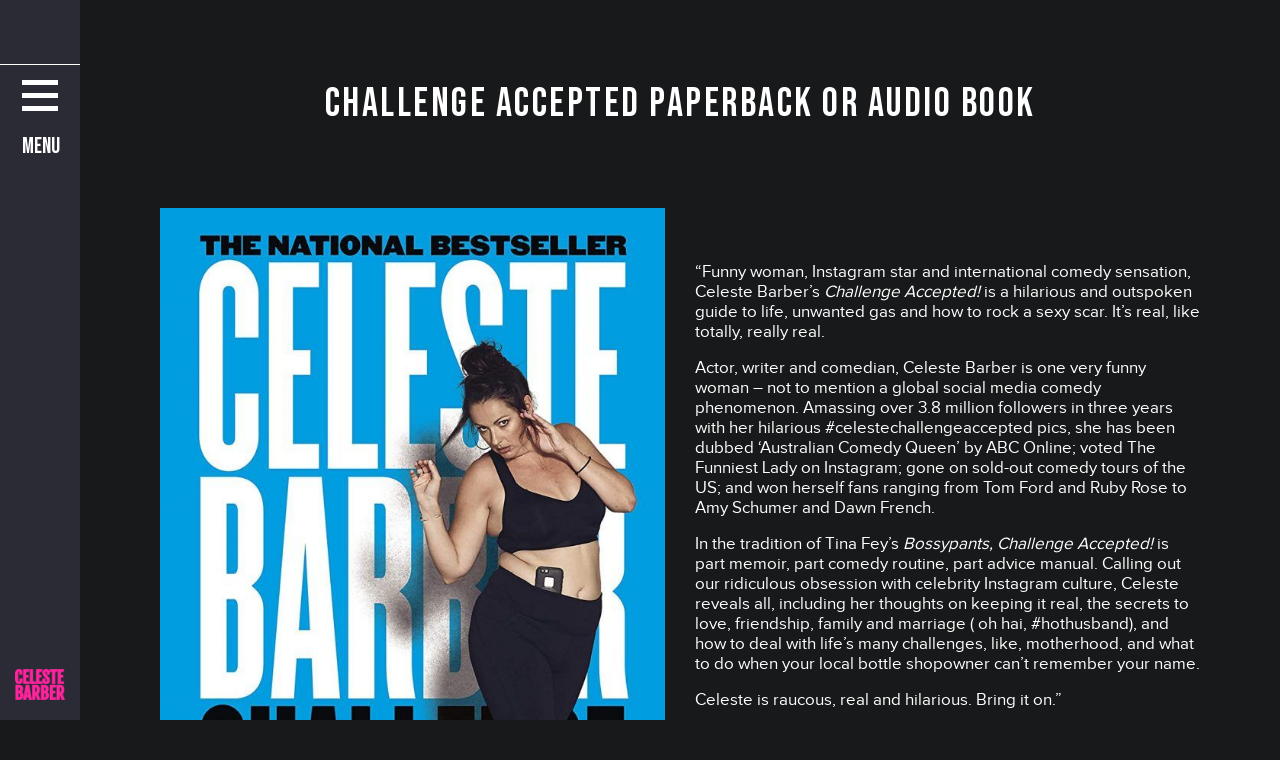

--- FILE ---
content_type: text/html; charset=UTF-8
request_url: https://celestebarber.com/challenge-accepted-book-by-celeste-barber/
body_size: 10609
content:
<!DOCTYPE html>
<html class="no-js" lang="en-US">
<!--<![endif]-->
<head>
	<meta charset="UTF-8">
	<!-- Mobile View -->
	<meta name="viewport" content="width=device-width, initial-scale=1, maximum-scale=1">
	<title>Challenge Accepted Paperback or Audio Book - Celeste Barber The Australian Queen of Comedy</title>
	<link rel="Shortcut Icon" href="https://celestebarber.com/wp-content/themes/CelesteBarber/images/favicon.png" type="image/x-icon">
	<link rel="profile" href="//gmpg.org/xfn/11">
	<link rel="pingback" href="https://celestebarber.com/xmlrpc.php">
	<link href="https://fonts.googleapis.com/css?family=Bebas+Neue&display=swap" rel="stylesheet"> 
    <link href="https://celestebarber.com/wp-content/themes/CelesteBarber/webfonts/webfonts.css" rel="stylesheet">
	<meta name='robots' content='index, follow, max-image-preview:large, max-snippet:-1, max-video-preview:-1' />

	<!-- This site is optimized with the Yoast SEO plugin v25.6 - https://yoast.com/wordpress/plugins/seo/ -->
	<link rel="canonical" href="https://celestebarber.com/challenge-accepted-book-by-celeste-barber/" />
	<meta property="og:locale" content="en_US" />
	<meta property="og:type" content="article" />
	<meta property="og:title" content="Challenge Accepted Paperback or Audio Book - Celeste Barber The Australian Queen of Comedy" />
	<meta property="og:description" content="“Funny woman, Instagram star and international comedy sensation, Celeste Barber’s Challenge Accepted! is a hilarious and outspoken..." />
	<meta property="og:url" content="https://celestebarber.com/challenge-accepted-book-by-celeste-barber/" />
	<meta property="og:site_name" content="Celeste Barber The Australian Queen of Comedy" />
	<meta property="article:modified_time" content="2020-06-11T08:03:53+00:00" />
	<meta property="og:image" content="https://celestebarber.com/wp-content/uploads/2020/05/celesete-challenge-accepted-book-portrait.jpg" />
	<meta name="twitter:card" content="summary_large_image" />
	<meta name="twitter:label1" content="Est. reading time" />
	<meta name="twitter:data1" content="1 minute" />
	<script type="application/ld+json" class="yoast-schema-graph">{"@context":"https://schema.org","@graph":[{"@type":"WebPage","@id":"https://celestebarber.com/challenge-accepted-book-by-celeste-barber/","url":"https://celestebarber.com/challenge-accepted-book-by-celeste-barber/","name":"Challenge Accepted Paperback or Audio Book - Celeste Barber The Australian Queen of Comedy","isPartOf":{"@id":"https://celestebarber.com/#website"},"primaryImageOfPage":{"@id":"https://celestebarber.com/challenge-accepted-book-by-celeste-barber/#primaryimage"},"image":{"@id":"https://celestebarber.com/challenge-accepted-book-by-celeste-barber/#primaryimage"},"thumbnailUrl":"https://celestebarber.com/wp-content/uploads/2020/05/celesete-challenge-accepted-book-portrait.jpg","datePublished":"2020-01-14T03:43:26+00:00","dateModified":"2020-06-11T08:03:53+00:00","breadcrumb":{"@id":"https://celestebarber.com/challenge-accepted-book-by-celeste-barber/#breadcrumb"},"inLanguage":"en-US","potentialAction":[{"@type":"ReadAction","target":["https://celestebarber.com/challenge-accepted-book-by-celeste-barber/"]}]},{"@type":"ImageObject","inLanguage":"en-US","@id":"https://celestebarber.com/challenge-accepted-book-by-celeste-barber/#primaryimage","url":"https://celestebarber.com/wp-content/uploads/2020/05/celesete-challenge-accepted-book-portrait.jpg","contentUrl":"https://celestebarber.com/wp-content/uploads/2020/05/celesete-challenge-accepted-book-portrait.jpg"},{"@type":"BreadcrumbList","@id":"https://celestebarber.com/challenge-accepted-book-by-celeste-barber/#breadcrumb","itemListElement":[{"@type":"ListItem","position":1,"name":"Home","item":"https://celestebarber.com/"},{"@type":"ListItem","position":2,"name":"Challenge Accepted Paperback or Audio Book"}]},{"@type":"WebSite","@id":"https://celestebarber.com/#website","url":"https://celestebarber.com/","name":"Celeste Barber The Australian Queen of Comedy","description":"","potentialAction":[{"@type":"SearchAction","target":{"@type":"EntryPoint","urlTemplate":"https://celestebarber.com/?s={search_term_string}"},"query-input":{"@type":"PropertyValueSpecification","valueRequired":true,"valueName":"search_term_string"}}],"inLanguage":"en-US"}]}</script>
	<!-- / Yoast SEO plugin. -->


<link rel="alternate" type="application/rss+xml" title="Celeste Barber The Australian Queen of Comedy &raquo; Feed" href="https://celestebarber.com/feed/" />
<link rel="alternate" type="application/rss+xml" title="Celeste Barber The Australian Queen of Comedy &raquo; Comments Feed" href="https://celestebarber.com/comments/feed/" />
<script type="text/javascript">
/* <![CDATA[ */
window._wpemojiSettings = {"baseUrl":"https:\/\/s.w.org\/images\/core\/emoji\/15.0.3\/72x72\/","ext":".png","svgUrl":"https:\/\/s.w.org\/images\/core\/emoji\/15.0.3\/svg\/","svgExt":".svg","source":{"concatemoji":"https:\/\/celestebarber.com\/wp-includes\/js\/wp-emoji-release.min.js?ver=6.6.4"}};
/*! This file is auto-generated */
!function(i,n){var o,s,e;function c(e){try{var t={supportTests:e,timestamp:(new Date).valueOf()};sessionStorage.setItem(o,JSON.stringify(t))}catch(e){}}function p(e,t,n){e.clearRect(0,0,e.canvas.width,e.canvas.height),e.fillText(t,0,0);var t=new Uint32Array(e.getImageData(0,0,e.canvas.width,e.canvas.height).data),r=(e.clearRect(0,0,e.canvas.width,e.canvas.height),e.fillText(n,0,0),new Uint32Array(e.getImageData(0,0,e.canvas.width,e.canvas.height).data));return t.every(function(e,t){return e===r[t]})}function u(e,t,n){switch(t){case"flag":return n(e,"\ud83c\udff3\ufe0f\u200d\u26a7\ufe0f","\ud83c\udff3\ufe0f\u200b\u26a7\ufe0f")?!1:!n(e,"\ud83c\uddfa\ud83c\uddf3","\ud83c\uddfa\u200b\ud83c\uddf3")&&!n(e,"\ud83c\udff4\udb40\udc67\udb40\udc62\udb40\udc65\udb40\udc6e\udb40\udc67\udb40\udc7f","\ud83c\udff4\u200b\udb40\udc67\u200b\udb40\udc62\u200b\udb40\udc65\u200b\udb40\udc6e\u200b\udb40\udc67\u200b\udb40\udc7f");case"emoji":return!n(e,"\ud83d\udc26\u200d\u2b1b","\ud83d\udc26\u200b\u2b1b")}return!1}function f(e,t,n){var r="undefined"!=typeof WorkerGlobalScope&&self instanceof WorkerGlobalScope?new OffscreenCanvas(300,150):i.createElement("canvas"),a=r.getContext("2d",{willReadFrequently:!0}),o=(a.textBaseline="top",a.font="600 32px Arial",{});return e.forEach(function(e){o[e]=t(a,e,n)}),o}function t(e){var t=i.createElement("script");t.src=e,t.defer=!0,i.head.appendChild(t)}"undefined"!=typeof Promise&&(o="wpEmojiSettingsSupports",s=["flag","emoji"],n.supports={everything:!0,everythingExceptFlag:!0},e=new Promise(function(e){i.addEventListener("DOMContentLoaded",e,{once:!0})}),new Promise(function(t){var n=function(){try{var e=JSON.parse(sessionStorage.getItem(o));if("object"==typeof e&&"number"==typeof e.timestamp&&(new Date).valueOf()<e.timestamp+604800&&"object"==typeof e.supportTests)return e.supportTests}catch(e){}return null}();if(!n){if("undefined"!=typeof Worker&&"undefined"!=typeof OffscreenCanvas&&"undefined"!=typeof URL&&URL.createObjectURL&&"undefined"!=typeof Blob)try{var e="postMessage("+f.toString()+"("+[JSON.stringify(s),u.toString(),p.toString()].join(",")+"));",r=new Blob([e],{type:"text/javascript"}),a=new Worker(URL.createObjectURL(r),{name:"wpTestEmojiSupports"});return void(a.onmessage=function(e){c(n=e.data),a.terminate(),t(n)})}catch(e){}c(n=f(s,u,p))}t(n)}).then(function(e){for(var t in e)n.supports[t]=e[t],n.supports.everything=n.supports.everything&&n.supports[t],"flag"!==t&&(n.supports.everythingExceptFlag=n.supports.everythingExceptFlag&&n.supports[t]);n.supports.everythingExceptFlag=n.supports.everythingExceptFlag&&!n.supports.flag,n.DOMReady=!1,n.readyCallback=function(){n.DOMReady=!0}}).then(function(){return e}).then(function(){var e;n.supports.everything||(n.readyCallback(),(e=n.source||{}).concatemoji?t(e.concatemoji):e.wpemoji&&e.twemoji&&(t(e.twemoji),t(e.wpemoji)))}))}((window,document),window._wpemojiSettings);
/* ]]> */
</script>
<link rel='stylesheet' id='sgr-css' href='https://celestebarber.com/wp-content/plugins/simple-google-recaptcha/sgr.css?ver=1680191565' type='text/css' media='all' />
<link rel='stylesheet' id='formidable-css' href='https://celestebarber.com/wp-admin/admin-ajax.php?action=frmpro_css&#038;ver=12171602' type='text/css' media='all' />
<link rel='stylesheet' id='atomic-blocks-fontawesome-css' href='https://celestebarber.com/wp-content/plugins/atomic-blocks/dist/assets/fontawesome/css/all.min.css?ver=1603998361' type='text/css' media='all' />
<style id='wp-emoji-styles-inline-css' type='text/css'>

	img.wp-smiley, img.emoji {
		display: inline !important;
		border: none !important;
		box-shadow: none !important;
		height: 1em !important;
		width: 1em !important;
		margin: 0 0.07em !important;
		vertical-align: -0.1em !important;
		background: none !important;
		padding: 0 !important;
	}
</style>
<link rel='stylesheet' id='wp-block-library-css' href='https://celestebarber.com/wp-includes/css/dist/block-library/style.min.css?ver=6.6.4' type='text/css' media='all' />
<link rel='stylesheet' id='atomic-blocks-style-css-css' href='https://celestebarber.com/wp-content/plugins/atomic-blocks/dist/blocks.style.build.css?ver=1603998361' type='text/css' media='all' />
<style id='classic-theme-styles-inline-css' type='text/css'>
/*! This file is auto-generated */
.wp-block-button__link{color:#fff;background-color:#32373c;border-radius:9999px;box-shadow:none;text-decoration:none;padding:calc(.667em + 2px) calc(1.333em + 2px);font-size:1.125em}.wp-block-file__button{background:#32373c;color:#fff;text-decoration:none}
</style>
<style id='global-styles-inline-css' type='text/css'>
:root{--wp--preset--aspect-ratio--square: 1;--wp--preset--aspect-ratio--4-3: 4/3;--wp--preset--aspect-ratio--3-4: 3/4;--wp--preset--aspect-ratio--3-2: 3/2;--wp--preset--aspect-ratio--2-3: 2/3;--wp--preset--aspect-ratio--16-9: 16/9;--wp--preset--aspect-ratio--9-16: 9/16;--wp--preset--color--black: #000000;--wp--preset--color--cyan-bluish-gray: #abb8c3;--wp--preset--color--white: #ffffff;--wp--preset--color--pale-pink: #f78da7;--wp--preset--color--vivid-red: #cf2e2e;--wp--preset--color--luminous-vivid-orange: #ff6900;--wp--preset--color--luminous-vivid-amber: #fcb900;--wp--preset--color--light-green-cyan: #7bdcb5;--wp--preset--color--vivid-green-cyan: #00d084;--wp--preset--color--pale-cyan-blue: #8ed1fc;--wp--preset--color--vivid-cyan-blue: #0693e3;--wp--preset--color--vivid-purple: #9b51e0;--wp--preset--gradient--vivid-cyan-blue-to-vivid-purple: linear-gradient(135deg,rgba(6,147,227,1) 0%,rgb(155,81,224) 100%);--wp--preset--gradient--light-green-cyan-to-vivid-green-cyan: linear-gradient(135deg,rgb(122,220,180) 0%,rgb(0,208,130) 100%);--wp--preset--gradient--luminous-vivid-amber-to-luminous-vivid-orange: linear-gradient(135deg,rgba(252,185,0,1) 0%,rgba(255,105,0,1) 100%);--wp--preset--gradient--luminous-vivid-orange-to-vivid-red: linear-gradient(135deg,rgba(255,105,0,1) 0%,rgb(207,46,46) 100%);--wp--preset--gradient--very-light-gray-to-cyan-bluish-gray: linear-gradient(135deg,rgb(238,238,238) 0%,rgb(169,184,195) 100%);--wp--preset--gradient--cool-to-warm-spectrum: linear-gradient(135deg,rgb(74,234,220) 0%,rgb(151,120,209) 20%,rgb(207,42,186) 40%,rgb(238,44,130) 60%,rgb(251,105,98) 80%,rgb(254,248,76) 100%);--wp--preset--gradient--blush-light-purple: linear-gradient(135deg,rgb(255,206,236) 0%,rgb(152,150,240) 100%);--wp--preset--gradient--blush-bordeaux: linear-gradient(135deg,rgb(254,205,165) 0%,rgb(254,45,45) 50%,rgb(107,0,62) 100%);--wp--preset--gradient--luminous-dusk: linear-gradient(135deg,rgb(255,203,112) 0%,rgb(199,81,192) 50%,rgb(65,88,208) 100%);--wp--preset--gradient--pale-ocean: linear-gradient(135deg,rgb(255,245,203) 0%,rgb(182,227,212) 50%,rgb(51,167,181) 100%);--wp--preset--gradient--electric-grass: linear-gradient(135deg,rgb(202,248,128) 0%,rgb(113,206,126) 100%);--wp--preset--gradient--midnight: linear-gradient(135deg,rgb(2,3,129) 0%,rgb(40,116,252) 100%);--wp--preset--font-size--small: 13px;--wp--preset--font-size--medium: 20px;--wp--preset--font-size--large: 36px;--wp--preset--font-size--x-large: 42px;--wp--preset--spacing--20: 0.44rem;--wp--preset--spacing--30: 0.67rem;--wp--preset--spacing--40: 1rem;--wp--preset--spacing--50: 1.5rem;--wp--preset--spacing--60: 2.25rem;--wp--preset--spacing--70: 3.38rem;--wp--preset--spacing--80: 5.06rem;--wp--preset--shadow--natural: 6px 6px 9px rgba(0, 0, 0, 0.2);--wp--preset--shadow--deep: 12px 12px 50px rgba(0, 0, 0, 0.4);--wp--preset--shadow--sharp: 6px 6px 0px rgba(0, 0, 0, 0.2);--wp--preset--shadow--outlined: 6px 6px 0px -3px rgba(255, 255, 255, 1), 6px 6px rgba(0, 0, 0, 1);--wp--preset--shadow--crisp: 6px 6px 0px rgba(0, 0, 0, 1);}:where(.is-layout-flex){gap: 0.5em;}:where(.is-layout-grid){gap: 0.5em;}body .is-layout-flex{display: flex;}.is-layout-flex{flex-wrap: wrap;align-items: center;}.is-layout-flex > :is(*, div){margin: 0;}body .is-layout-grid{display: grid;}.is-layout-grid > :is(*, div){margin: 0;}:where(.wp-block-columns.is-layout-flex){gap: 2em;}:where(.wp-block-columns.is-layout-grid){gap: 2em;}:where(.wp-block-post-template.is-layout-flex){gap: 1.25em;}:where(.wp-block-post-template.is-layout-grid){gap: 1.25em;}.has-black-color{color: var(--wp--preset--color--black) !important;}.has-cyan-bluish-gray-color{color: var(--wp--preset--color--cyan-bluish-gray) !important;}.has-white-color{color: var(--wp--preset--color--white) !important;}.has-pale-pink-color{color: var(--wp--preset--color--pale-pink) !important;}.has-vivid-red-color{color: var(--wp--preset--color--vivid-red) !important;}.has-luminous-vivid-orange-color{color: var(--wp--preset--color--luminous-vivid-orange) !important;}.has-luminous-vivid-amber-color{color: var(--wp--preset--color--luminous-vivid-amber) !important;}.has-light-green-cyan-color{color: var(--wp--preset--color--light-green-cyan) !important;}.has-vivid-green-cyan-color{color: var(--wp--preset--color--vivid-green-cyan) !important;}.has-pale-cyan-blue-color{color: var(--wp--preset--color--pale-cyan-blue) !important;}.has-vivid-cyan-blue-color{color: var(--wp--preset--color--vivid-cyan-blue) !important;}.has-vivid-purple-color{color: var(--wp--preset--color--vivid-purple) !important;}.has-black-background-color{background-color: var(--wp--preset--color--black) !important;}.has-cyan-bluish-gray-background-color{background-color: var(--wp--preset--color--cyan-bluish-gray) !important;}.has-white-background-color{background-color: var(--wp--preset--color--white) !important;}.has-pale-pink-background-color{background-color: var(--wp--preset--color--pale-pink) !important;}.has-vivid-red-background-color{background-color: var(--wp--preset--color--vivid-red) !important;}.has-luminous-vivid-orange-background-color{background-color: var(--wp--preset--color--luminous-vivid-orange) !important;}.has-luminous-vivid-amber-background-color{background-color: var(--wp--preset--color--luminous-vivid-amber) !important;}.has-light-green-cyan-background-color{background-color: var(--wp--preset--color--light-green-cyan) !important;}.has-vivid-green-cyan-background-color{background-color: var(--wp--preset--color--vivid-green-cyan) !important;}.has-pale-cyan-blue-background-color{background-color: var(--wp--preset--color--pale-cyan-blue) !important;}.has-vivid-cyan-blue-background-color{background-color: var(--wp--preset--color--vivid-cyan-blue) !important;}.has-vivid-purple-background-color{background-color: var(--wp--preset--color--vivid-purple) !important;}.has-black-border-color{border-color: var(--wp--preset--color--black) !important;}.has-cyan-bluish-gray-border-color{border-color: var(--wp--preset--color--cyan-bluish-gray) !important;}.has-white-border-color{border-color: var(--wp--preset--color--white) !important;}.has-pale-pink-border-color{border-color: var(--wp--preset--color--pale-pink) !important;}.has-vivid-red-border-color{border-color: var(--wp--preset--color--vivid-red) !important;}.has-luminous-vivid-orange-border-color{border-color: var(--wp--preset--color--luminous-vivid-orange) !important;}.has-luminous-vivid-amber-border-color{border-color: var(--wp--preset--color--luminous-vivid-amber) !important;}.has-light-green-cyan-border-color{border-color: var(--wp--preset--color--light-green-cyan) !important;}.has-vivid-green-cyan-border-color{border-color: var(--wp--preset--color--vivid-green-cyan) !important;}.has-pale-cyan-blue-border-color{border-color: var(--wp--preset--color--pale-cyan-blue) !important;}.has-vivid-cyan-blue-border-color{border-color: var(--wp--preset--color--vivid-cyan-blue) !important;}.has-vivid-purple-border-color{border-color: var(--wp--preset--color--vivid-purple) !important;}.has-vivid-cyan-blue-to-vivid-purple-gradient-background{background: var(--wp--preset--gradient--vivid-cyan-blue-to-vivid-purple) !important;}.has-light-green-cyan-to-vivid-green-cyan-gradient-background{background: var(--wp--preset--gradient--light-green-cyan-to-vivid-green-cyan) !important;}.has-luminous-vivid-amber-to-luminous-vivid-orange-gradient-background{background: var(--wp--preset--gradient--luminous-vivid-amber-to-luminous-vivid-orange) !important;}.has-luminous-vivid-orange-to-vivid-red-gradient-background{background: var(--wp--preset--gradient--luminous-vivid-orange-to-vivid-red) !important;}.has-very-light-gray-to-cyan-bluish-gray-gradient-background{background: var(--wp--preset--gradient--very-light-gray-to-cyan-bluish-gray) !important;}.has-cool-to-warm-spectrum-gradient-background{background: var(--wp--preset--gradient--cool-to-warm-spectrum) !important;}.has-blush-light-purple-gradient-background{background: var(--wp--preset--gradient--blush-light-purple) !important;}.has-blush-bordeaux-gradient-background{background: var(--wp--preset--gradient--blush-bordeaux) !important;}.has-luminous-dusk-gradient-background{background: var(--wp--preset--gradient--luminous-dusk) !important;}.has-pale-ocean-gradient-background{background: var(--wp--preset--gradient--pale-ocean) !important;}.has-electric-grass-gradient-background{background: var(--wp--preset--gradient--electric-grass) !important;}.has-midnight-gradient-background{background: var(--wp--preset--gradient--midnight) !important;}.has-small-font-size{font-size: var(--wp--preset--font-size--small) !important;}.has-medium-font-size{font-size: var(--wp--preset--font-size--medium) !important;}.has-large-font-size{font-size: var(--wp--preset--font-size--large) !important;}.has-x-large-font-size{font-size: var(--wp--preset--font-size--x-large) !important;}
:where(.wp-block-post-template.is-layout-flex){gap: 1.25em;}:where(.wp-block-post-template.is-layout-grid){gap: 1.25em;}
:where(.wp-block-columns.is-layout-flex){gap: 2em;}:where(.wp-block-columns.is-layout-grid){gap: 2em;}
:root :where(.wp-block-pullquote){font-size: 1.5em;line-height: 1.6;}
</style>
<link rel='stylesheet' id='siteorigin-panels-front-css' href='https://celestebarber.com/wp-content/plugins/siteorigin-panels/css/front-flex.min.css?ver=2.33.5' type='text/css' media='all' />
<link rel='stylesheet' id='follow-up-emails-css' href='https://celestebarber.com/wp-content/plugins/woocommerce-follow-up-emails/templates/followups.css?ver=4.9.8' type='text/css' media='all' />
<link rel='stylesheet' id='purpose-style-css' href='https://celestebarber.com/wp-content/themes/CelesteBarber/style.css?ver=1768754035' type='text/css' media='all' />
<link rel='stylesheet' id='purpose-style-mobile-css' href='https://celestebarber.com/wp-content/themes/CelesteBarber/css/style-mobile.css?ver=1768754035' type='text/css' media='all' />
<!--[if lt IE 9]>
<link rel='stylesheet' id='purpose-style-ie8-css' href='https://celestebarber.com/wp-content/themes/CelesteBarber/css/style-ie8.css?ver=1.0' type='text/css' media='all' />
<![endif]-->
<link rel='stylesheet' id='purpose-font-awesome-css' href='https://celestebarber.com/wp-content/themes/CelesteBarber/font-awesome/font-awesome.css?ver=1768754035' type='text/css' media='all' />
<script type="text/javascript" id="sgr-js-extra">
/* <![CDATA[ */
var sgr = {"sgr_site_key":"6LcKecIZAAAAAFCuiDNW8vITgfWAy_ijZ5yXOx0G"};
/* ]]> */
</script>
<script type="text/javascript" src="https://celestebarber.com/wp-content/plugins/simple-google-recaptcha/sgr.js?ver=1680191565" id="sgr-js"></script>
<script type="text/javascript" src="https://celestebarber.com/wp-includes/js/tinymce/tinymce.min.js?ver=49110-20201110" id="wp-tinymce-root-js"></script>
<script type="text/javascript" src="https://celestebarber.com/wp-includes/js/tinymce/plugins/compat3x/plugin.min.js?ver=49110-20201110" id="wp-tinymce-js"></script>
<script type="text/javascript" src="https://celestebarber.com/wp-includes/js/jquery/jquery.min.js?ver=3.7.1" id="jquery-core-js"></script>
<script type="text/javascript" src="https://celestebarber.com/wp-includes/js/jquery/jquery-migrate.min.js?ver=3.4.1" id="jquery-migrate-js"></script>
<script type="text/javascript" id="fue-account-subscriptions-js-extra">
/* <![CDATA[ */
var FUE = {"ajaxurl":"https:\/\/celestebarber.com\/wp-admin\/admin-ajax.php","ajax_loader":"https:\/\/celestebarber.com\/wp-content\/plugins\/woocommerce-follow-up-emails\/templates\/images\/ajax-loader.gif"};
/* ]]> */
</script>
<script type="text/javascript" src="https://celestebarber.com/wp-content/plugins/woocommerce-follow-up-emails/templates/js/fue-account-subscriptions.js?ver=4.9.8" id="fue-account-subscriptions-js"></script>
<!--[if lt IE 9]>
<script type="text/javascript" src="https://celestebarber.com/wp-content/themes/CelesteBarber/js/html5shiv.js?ver=6.6.4" id="purpose-html5shiv-js"></script>
<![endif]-->
<script type="text/javascript" src="https://celestebarber.com/wp-content/themes/CelesteBarber/js/hoverIntent.js?ver=20130729" id="purpose-hover-js"></script>
<script type="text/javascript" src="https://celestebarber.com/wp-content/themes/CelesteBarber/js/superfish.js?ver=20130729" id="purpose-superfish-js"></script>
<script type="text/javascript" src="https://celestebarber.com/wp-content/themes/CelesteBarber/js/jquery.fitvids.js?ver=20130729" id="purpose-fitvids-js"></script>
<script type="text/javascript" src="https://celestebarber.com/wp-content/themes/CelesteBarber/js/jquery.isotope.js?ver=20130729" id="purpose-isotope-js"></script>
<script type="text/javascript" src="https://celestebarber.com/wp-includes/js/imagesloaded.min.js?ver=5.0.0" id="imagesloaded-js"></script>
<script type="text/javascript" src="https://celestebarber.com/wp-includes/js/masonry.min.js?ver=4.2.2" id="masonry-js"></script>
<script type="text/javascript" src="https://celestebarber.com/wp-includes/js/jquery/jquery.masonry.min.js?ver=3.1.2b" id="jquery-masonry-js"></script>
<script type="text/javascript" src="https://celestebarber.com/wp-includes/js/jquery/jquery.color.min.js?ver=2.2.0" id="jquery-color-js"></script>
<script type="text/javascript" src="https://celestebarber.com/wp-content/themes/CelesteBarber/js/jquery.custom.js?ver=1768754035" id="purpose-custom-js"></script>
<link rel="https://api.w.org/" href="https://celestebarber.com/wp-json/" /><link rel="alternate" title="JSON" type="application/json" href="https://celestebarber.com/wp-json/wp/v2/pages/341" /><link rel="EditURI" type="application/rsd+xml" title="RSD" href="https://celestebarber.com/xmlrpc.php?rsd" />
<link rel='shortlink' href='https://celestebarber.com/?p=341' />
<link rel="alternate" title="oEmbed (JSON)" type="application/json+oembed" href="https://celestebarber.com/wp-json/oembed/1.0/embed?url=https%3A%2F%2Fcelestebarber.com%2Fchallenge-accepted-book-by-celeste-barber%2F" />
<link rel="alternate" title="oEmbed (XML)" type="text/xml+oembed" href="https://celestebarber.com/wp-json/oembed/1.0/embed?url=https%3A%2F%2Fcelestebarber.com%2Fchallenge-accepted-book-by-celeste-barber%2F&#038;format=xml" />
<!-- HFCM by 99 Robots - Snippet # 2: facebook pixel -->
<!-- Facebook Pixel Code -->
<script>
!function(f,b,e,v,n,t,s)
{if(f.fbq)return;n=f.fbq=function(){n.callMethod?
n.callMethod.apply(n,arguments):n.queue.push(arguments)};
if(!f._fbq)f._fbq=n;n.push=n;n.loaded=!0;n.version='2.0';
n.queue=[];t=b.createElement(e);t.async=!0;
t.src=v;s=b.getElementsByTagName(e)[0];
s.parentNode.insertBefore(t,s)}(window, document,'script',
'https://connect.facebook.net/en_US/fbevents.js');
fbq('init', '386920928936604');
fbq('track', 'PageView');
</script>
<noscript><img height="1" width="1" style="display:none;" src="https://www.facebook.com/tr?id=386920928936604&ev=PageView&noscript=1" /></noscript>
<!-- End Facebook Pixel Code -->

<!-- Facebook Pixel Code -->
<script>
  !function(f,b,e,v,n,t,s)
  {if(f.fbq)return;n=f.fbq=function(){n.callMethod?
  n.callMethod.apply(n,arguments):n.queue.push(arguments)};
  if(!f._fbq)f._fbq=n;n.push=n;n.loaded=!0;n.version='2.0';
  n.queue=[];t=b.createElement(e);t.async=!0;
  t.src=v;s=b.getElementsByTagName(e)[0];
  s.parentNode.insertBefore(t,s)}(window, document,'script',
  'https://connect.facebook.net/en_US/fbevents.js');
  fbq('init', '336617377178130');
  fbq('track', 'PageView');
</script>
<noscript><img height="1" width="1" style="display:none"
  src="https://www.facebook.com/tr?
id=336617377178130&ev=PageView&noscript=1"
/></noscript>
<!-- End Facebook Pixel Code --> 
<!-- /end HFCM by 99 Robots -->
<style type="text/css">.recentcomments a{display:inline !important;padding:0 !important;margin:0 !important;}</style><style media="all" id="siteorigin-panels-layouts-head">/* Layout 341 */ #pgc-341-0-0 , #pgc-341-0-1 { width:50%;width:calc(50% - ( 0.5 * 30px ) ) } #pl-341 .so-panel { margin-bottom:30px } #pl-341 .so-panel:last-of-type { margin-bottom:0px } #pg-341-0.panel-has-style > .panel-row-style, #pg-341-0.panel-no-style { -webkit-align-items:center;align-items:center } #panel-341-0-1-0> .panel-widget-style { padding:0% 0% 4% 0% } @media (max-width:780px){ #pg-341-0.panel-no-style, #pg-341-0.panel-has-style > .panel-row-style, #pg-341-0 { -webkit-flex-direction:column;-ms-flex-direction:column;flex-direction:column } #pg-341-0 > .panel-grid-cell , #pg-341-0 > .panel-row-style > .panel-grid-cell { width:100%;margin-right:0 } #pgc-341-0-0 { margin-bottom:30px } #pl-341 .panel-grid-cell { padding:0 } #pl-341 .panel-grid .panel-grid-cell-empty { display:none } #pl-341 .panel-grid .panel-grid-cell-mobile-last { margin-bottom:0px }  } </style><link rel="icon" href="https://celestebarber.com/wp-content/uploads/2020/05/cropped-favicon-2-32x32.png" sizes="32x32" />
<link rel="icon" href="https://celestebarber.com/wp-content/uploads/2020/05/cropped-favicon-2-192x192.png" sizes="192x192" />
<link rel="apple-touch-icon" href="https://celestebarber.com/wp-content/uploads/2020/05/cropped-favicon-2-180x180.png" />
<meta name="msapplication-TileImage" content="https://celestebarber.com/wp-content/uploads/2020/05/cropped-favicon-2-270x270.png" />
    <!--Slick Slider-->
    <link rel="stylesheet" href="https://celestebarber.com/wp-content/themes/CelesteBarber/slick/slick.css">
    <link rel="stylesheet" href="https://celestebarber.com/wp-content/themes/CelesteBarber/slick/slick-theme.css">
    <script type="text/javascript" src="https://celestebarber.com/wp-content/themes/CelesteBarber/slick/slick.js"></script>
    <script type="text/javascript" src="https://celestebarber.com/wp-content/themes/CelesteBarber/js/imagesloaded.pkgd.min.js"></script>
	<style type="text/css" media="screen">
/*Header*/
body {
	background-color:#18191a;
	color:#ffffff;
}
a, a:link{
	color:#ffffff;
}
a:focus, a:hover, a:active{
	color:#ff249e;
}
/*Header*/
body.home #header.homeTransparent #OpenMenu span{
	background-color:#ffffff;
}
#header, #header.sticky, body.home #header.sticky, .page_title_wrap.bannerBgColor {
	background-color:#2b2b36;
	color:#ffffff;
}
#header .header_links a, #header.sticky .header_links a, body.home #header.sticky .header_links a, #header .header_links a:link, #header.sticky .header_links a:link, body.home #header.sticky .header_links a:link, .header_button .CallIconButton, #header .header_social .social-icons span a{
	color:#ffffff;
}
#header .header_links a:hover, #header.sticky .header_links a:hover, body.home #header.sticky .header_links a:hover, #header .header_links a:focus, #header.sticky .header_links a:focus, body.home #header.sticky .header_links a:focus, #header a:active, #header.sticky .header_links a:active, body.home #header.sticky .header_links a:active, #header .header_social .social-icons span a:hover{
	color:#ff249e;
}

/*Slide*/
.SlideContentWrap{
	color:#ffffff;
}
.SlideContentWrap a{
	color:#ffffff;
}
.SlideContentWrap a:hover{
	color:#ffffff;
}

/*Footer*/
#footer{
	background-color:#18191a;
	color:#ffffff;
}
#footer a, #footer a:link, #footer .social-icons span a{
	color:#ffffff;
}
#footer a:hover, #footer a:focus, #footer a:active. #footer .social-icons span a{
	color:#ff249e;
}
#footer a:hover, #footer a:focus, #footer a:active, #footer .social-icons span a:hover{
	color:#ff249e;
}
/*hamburger menu*/
.header_hamburger{ display:block; }
#OpenMenu span{
	background-color:#ffffff;
	color:#ffffff;
}
#OpenMenu:hover span{
	background-color:#ff249e;
	color:#ff249e;
}
#PushMenuWrap .menu_hamburger span{
	background-color:#ffffff;
}
#PushMenuWrap .menu_hamburger:hover span{
	background-color:#ff249e;
}
#PushMenuWrap{
	background-color:#000000;
}
.PushMenu > li > a, #PushMenu ul.sub-menu > li > a{
	color:#ffffff;
}
.PushMenu > li:hover > a, .PushMenu .current-menu-item a, .PushMenu > li:hover > .submenu_open, #PushMenu ul.sub-menu > li > a:hover{
	color:#ff249e;
}
@media only screen and (max-width: px) {
.header_hamburger{
	display:table-cell;
}
.header_links{
	display:none;
}
}

</style></head>
<body data-rsssl=1 class="page-template-default page page-id-341 siteorigin-panels siteorigin-panels-before-js purpose-singular">
<!-- BEGIN #wrap -->
<div id="PushMenuWrap">
    <div id="PushMenu">
    	<div class="content">
            <div class="row">
                <div class="menu_icon">
                    <span class="close_menu  menu_hamburger"><span class="first"></span><span class="last"></span></span>
                </div>
                <div class="menu_icon sub_menu_icon">
                    <span class="close_submenu menu_hamburger"><span class="first"></span><span class="last"></span></span>
                </div>
            </div>
            <div class="menu_wrap">
                
                <div class="menu-hamburger-container"><ul id="menu-hamburger" class="PushMenu"><li id="menu-item-140" class="menu-item menu-item-type-custom menu-item-object-custom menu-item-home menu-item-140"><a href="https://celestebarber.com/">Home</a></li>
<li id="menu-item-143" class="menu-item menu-item-type-post_type menu-item-object-page menu-item-143"><a href="https://celestebarber.com/meet-celeste/">Meet Celeste</a></li>
<li id="menu-item-4106" class="menu-item menu-item-type-custom menu-item-object-custom menu-item-4106"><a target="_blank" rel="noopener" href="https://booie.com/en-us">Booie</a></li>
<li id="menu-item-141" class="menu-item menu-item-type-post_type menu-item-object-page menu-item-141"><a href="https://celestebarber.com/contact-celeste/">Contact Celeste</a></li>
</ul></div>                
            </div>
        </div>
    </div>
</div>

<div id="wrap">
                <!-- BEGIN #header -->
		<div id="header" class=" ">

                    <div class="header_table">
                    
                    	                        <div class="header_hamburger">
                            <span id="OpenMenu" class="menu-toggle">
                                <span class="bar-top"></span>
                                <span class="bar-mid"></span>
                                <span class="bar-bottom"></span>
                                <span class="hamburgerText">MENU</span>
                            </span>
                            
                        </div>
                                                                                              
						<div class="header_social">
                        	<span class="social-icons">

			<span><a class="link-facebook" href="https://www.facebook.com/officialcelestebarber/" target="_blank"><i class="fa fa-facebook"></i></a></span>
	
			<span><a class="link-twitter" href="https://twitter.com/celestebarber_" target="_blank"><i class="fa fa-twitter"></i></a></span>
	
	
	    
    		<span><a class="link-instagram" href="https://instagram.com/celestebarber" target="_blank"><i class="fa fa-instagram"></i></a></span>
	
		

			<span><a class="link-youtube" href="https://www.youtube.com/user/bronte82" target="_blank"><i class="fa fa-youtube"></i></a></span>
	    
    	
</span>                        </div>
                        
                        <div class="header_logo">
                            <a class="logo" href="https://celestebarber.com" title="Celeste Barber The Australian Queen of Comedy">
                            	<img class="mainLogo" src="https://celestebarber.com/wp-content/uploads/2020/01/menu-bar-logo@2x.png" alt="Celeste Barber The Australian Queen of Comedy" />
                                <img class="internalLogo" src="https://celestebarber.com/wp-content/uploads/2020/01/menu-bar-logo@2x.png" alt="Celeste Barber The Australian Queen of Comedy" />
                            </a>
                        </div> 
                        
                        
                        
                    </div>

			<!-- END #header -->
			</div>
            
<!-- BEGIN .container -->
	<div class="container">
<!-- BEGIN .post class -->
<div class="post-341 page type-page status-publish hentry" id="page-341">

	<div id="PageBanner" class="feature-img page-banner">
	<div class="page_title_wrap">
        <div class="content">
            <h1 class="page_title postBanner h3">Challenge Accepted Paperback or Audio Book</h1>
                    </div>
    </div>
</div>

	
	<!-- BEGIN .row -->
	<div class="row">
	
		<!-- BEGIN .content -->
		<div class="content">
		
			<!-- BEGIN .sixteen columns -->
			<div class="sixteen columns">
		
				<!-- BEGIN .postarea full -->
				<div class="postarea full clearfix">
		
					
<!-- BEGIN .article -->
<div class="article">

	<div id="pl-341"  class="panel-layout" ><div id="pg-341-0"  class="panel-grid panel-no-style" ><div id="pgc-341-0-0"  class="panel-grid-cell" ><div id="panel-341-0-0-0" class="so-panel widget widget_black-studio-tinymce widget_black_studio_tinymce panel-first-child panel-last-child" data-index="0" ><div class="textwidget"><p><a href="https://celestebarber.com/wp-content/uploads/2020/05/celesete-challenge-accepted-book-portrait.jpg"><img fetchpriority="high" decoding="async" class="alignnone  wp-image-827" src="https://celestebarber.com/wp-content/uploads/2020/05/celesete-challenge-accepted-book-portrait.jpg" alt="" width="564" height="872" srcset="https://celestebarber.com/wp-content/uploads/2020/05/celesete-challenge-accepted-book-portrait.jpg 970w, https://celestebarber.com/wp-content/uploads/2020/05/celesete-challenge-accepted-book-portrait-800x1237.jpg 800w, https://celestebarber.com/wp-content/uploads/2020/05/celesete-challenge-accepted-book-portrait-310x480.jpg 310w, https://celestebarber.com/wp-content/uploads/2020/05/celesete-challenge-accepted-book-portrait-662x1024.jpg 662w, https://celestebarber.com/wp-content/uploads/2020/05/celesete-challenge-accepted-book-portrait-768x1188.jpg 768w" sizes="(max-width: 564px) 100vw, 564px" /></a></p>
</div></div></div><div id="pgc-341-0-1"  class="panel-grid-cell" ><div id="panel-341-0-1-0" class="so-panel widget widget_black-studio-tinymce widget_black_studio_tinymce panel-first-child" data-index="1" ><div class="panel-widget-style panel-widget-style-for-341-0-1-0" ><div class="textwidget"><div>
<p>“Funny woman, Instagram star and international comedy sensation, Celeste Barber’s <em>Challenge Accepted! </em>is a hilarious and outspoken guide to life, unwanted gas and how to rock a sexy scar. It’s real, like totally, really real.</p>
<p>Actor, writer and comedian, Celeste Barber is one very funny woman – not to mention a global social media comedy phenomenon. Amassing over 3.8 million followers in three years with her hilarious #celestechallengeaccepted pics, she has been dubbed ‘Australian Comedy Queen’ by ABC Online; voted The Funniest Lady on Instagram; gone on sold-out comedy tours of the US; and won herself fans ranging from Tom Ford and Ruby Rose to Amy Schumer and Dawn French.</p>
<p>In the tradition of Tina Fey’s <em>Bossypants, Challenge Accepted!</em> is part memoir, part comedy routine, part advice manual. Calling out our ridiculous obsession with celebrity Instagram culture, Celeste reveals all, including her thoughts on keeping it real, the secrets to love, friendship, family and marriage ( oh hai, #hothusband), and how to deal with life’s many challenges, like, motherhood, and what to do when your local bottle shopowner can’t remember your name.</p>
<p>Celeste is raucous, real and hilarious. Bring it on.”</p></div>
</div></div></div><div id="panel-341-0-1-1" class="so-panel widget widget_siteorigin-panels-builder panel-last-child" data-index="2" ><div id="pl-w5ee16a81e139c"  class="panel-layout" ><div id="pg-w5ee16a81e139c-0"  class="panel-grid panel-no-style" ><div id="pgc-w5ee16a81e139c-0-0"  class="panel-grid-cell" ><div id="panel-w5ee16a81e139c-0-0-0" class="so-panel widget widget_black-studio-tinymce widget_black_studio_tinymce panel-first-child" data-index="0" ><div class="textwidget"><div>
<p><a class="button" href="https://www.audible.com.au/pd/Challenge-Accepted-Audiobook/B07HKNC3W6?qid=1584487135&amp;sr=1-1&amp;ref=a_search_c3_lProduct_1_1&amp;pf_rd_p=771c6463-05d7-4981-9b47-920dc34a70f1&amp;pf_rd_r=M0PVT0NND0EYB4JFY47M" target="_blank" rel="noopener">GET IT ON AUDIBLE!</a></p>
</div>
</div></div><div id="panel-w5ee16a81e139c-0-0-1" class="so-panel widget widget_black-studio-tinymce widget_black_studio_tinymce" data-index="1" ><div class="textwidget"><div>
<p><a class="button" href="https://www.amazon.com/Challenge-Accepted-Steps-Becoming-Anti/dp/1542006236/ref=bp_nr_ig_1542006236_im_1_1_1" target="_blank" rel="noopener">USA - ORDER NOW!</a></p>
</div>
</div></div><div id="panel-w5ee16a81e139c-0-0-2" class="so-panel widget widget_black-studio-tinymce widget_black_studio_tinymce panel-last-child" data-index="2" ><div class="textwidget"><div>
<p><a class="button" href="https://www.amazon.co.uk/Challenge-Accepted-Celeste-Barber/dp/0008327254" target="_blank" rel="noopener">UK - ORDER NOW!</a></div>
</div></div></div><div id="pgc-w5ee16a81e139c-0-1"  class="panel-grid-cell" ><div id="panel-w5ee16a81e139c-0-1-0" class="so-panel widget widget_black-studio-tinymce widget_black_studio_tinymce panel-first-child" data-index="3" ><div class="textwidget"><div>
<p><a class="button" href="https://www.booktopia.com.au/challenge-accepted--celeste-barber/book/9781460759011.html" target="_blank" rel="noopener">AUS - ORDER NOW!</a></p>
</div>
</div></div><div id="panel-w5ee16a81e139c-0-1-1" class="so-panel widget widget_black-studio-tinymce widget_black_studio_tinymce panel-last-child" data-index="4" ><div class="textwidget"><div>
<p><a class="button" href="https://www.mightyape.co.nz/product/challenge-accepted/31454404" target="_blank" rel="noopener">NZ - ORDER NOW!</a></p>
</div>
</div></div></div></div></div></div></div></div></div>
<!-- END .article -->
</div>


<div class="clear"></div>

		
				<!-- END .postarea full -->
				</div>
			
			<!-- END .sixteen columns -->
			</div>
		
		<!-- END .content -->
		</div>
	
	<!-- END .row -->
	</div>

<!-- END .post class -->
</div>


<div class="clear"></div>
</div>
<!-- END .container -->

<!-- BEGIN .footer -->
<div id="footer" class="">
 
    <div class="content">    
        <div class="footerTable">
            <div class="footerTableCell footerWidgetCell">
                                <div class="FooterWidgetArea">
                    <div id="pl-w5e186a042911c"  class="panel-layout" ><div id="pg-w5e186a042911c-0"  class="panel-grid panel-no-style" ><div id="pgc-w5e186a042911c-0-0"  class="panel-grid-cell" ><div id="panel-w5e186a042911c-0-0-0" class="so-panel widget widget_black-studio-tinymce widget_black_studio_tinymce panel-first-child panel-last-child" data-index="0" ><div class="panel-widget-style panel-widget-style-for-w5e186a042911c-0-0-0" ><div class="textwidget"><p><a href="https://celestebarber.com/"><img class="alignnone size-medium wp-image-214" src="https://celestebarber.com/wp-content/uploads/2020/01/footer-logo@2x.png" alt="" /></a></p>
</div></div></div></div><div id="pgc-w5e186a042911c-0-1"  class="panel-grid-cell" ><div id="panel-w5e186a042911c-0-1-0" class="so-panel widget widget_siteorigin-panels-builder panel-first-child panel-last-child" data-index="1" ><div id="pl-w5e186a04291c4"  class="panel-layout" ><div id="pg-w5e186a04291c4-0"  class="panel-grid panel-no-style" ><div id="pgc-w5e186a04291c4-0-0"  class="panel-grid-cell" ><div id="panel-w5e186a04291c4-0-0-0" class="so-panel widget widget_black-studio-tinymce widget_black_studio_tinymce panel-first-child panel-last-child" data-index="0" ><div class="textwidget"><p><div class="table">
	<div class="tableCell">
    	<p><span class="footer_copy">Copyright &copy; 2026 Celeste Barber The Australian Queen of Comedy | <a href="https://celestebarber.com/privacy-policy/">Privacy Policy</a>  | <a href="https://celestebarber.com/terms-conditions/">Terms &#038; Conditions</a> | <a href="https://celestebarber.com/returns/">Returns</a></span>
        <span class="footer_copy">Website by <a href="https://ghostflowercreative.com" target="_blank">Ghost Flower Creative</a></span></p>
    </div>
</div></p>
</div></div></div><div id="pgc-w5e186a04291c4-0-1"  class="panel-grid-cell" ><div id="panel-w5e186a04291c4-0-1-0" class="so-panel widget widget_black-studio-tinymce widget_black_studio_tinymce panel-first-child panel-last-child" data-index="1" ><div class="panel-widget-style panel-widget-style-for-w5e186a04291c4-0-1-0" ><div class="textwidget"><h6>Follow Me</h6>
<p><span class="social-icons">

			<span><a class="link-facebook" href="https://www.facebook.com/officialcelestebarber/" target="_blank"><i class="fa fa-facebook"></i></a></span>
	
			<span><a class="link-twitter" href="https://twitter.com/celestebarber_" target="_blank"><i class="fa fa-twitter"></i></a></span>
	
	
	    
    		<span><a class="link-instagram" href="https://instagram.com/celestebarber" target="_blank"><i class="fa fa-instagram"></i></a></span>
	
		

			<span><a class="link-youtube" href="https://www.youtube.com/user/bronte82" target="_blank"><i class="fa fa-youtube"></i></a></span>
	    
    	
</span></p>
</div></div></div></div></div></div></div></div></div></div>                </div>
                            </div>
        </div>
        
     </div>
     
     <!-- END .footer -->
</div>

<!-- END #wrap -->
</div>
	<script type="text/javascript">
		function atomicBlocksShare( url, title, w, h ){
			var left = ( window.innerWidth / 2 )-( w / 2 );
			var top  = ( window.innerHeight / 2 )-( h / 2 );
			return window.open(url, title, 'toolbar=no, location=no, directories=no, status=no, menubar=no, scrollbars=no, resizable=no, copyhistory=no, width=600, height=600, top='+top+', left='+left);
		}
	</script>
	<style media="all" id="siteorigin-panels-layouts-footer">/* Layout w5ee16a81e139c */ #pgc-w5ee16a81e139c-0-0 , #pgc-w5ee16a81e139c-0-1 { width:50%;width:calc(50% - ( 0.5 * 30px ) ) } #pl-w5ee16a81e139c #panel-w5ee16a81e139c-0-0-0 , #pl-w5ee16a81e139c #panel-w5ee16a81e139c-0-0-1 , #pl-w5ee16a81e139c #panel-w5ee16a81e139c-0-0-2 , #pl-w5ee16a81e139c #panel-w5ee16a81e139c-0-1-0 , #pl-w5ee16a81e139c #panel-w5ee16a81e139c-0-1-1 { margin:0px 0px 0px 0px } #pl-w5ee16a81e139c .so-panel { margin-bottom:30px } #pl-w5ee16a81e139c .so-panel:last-of-type { margin-bottom:0px } #pg-w5ee16a81e139c-0.panel-has-style > .panel-row-style, #pg-w5ee16a81e139c-0.panel-no-style { -webkit-align-items:flex-start;align-items:flex-start } @media (max-width:780px){ #pg-w5ee16a81e139c-0.panel-no-style, #pg-w5ee16a81e139c-0.panel-has-style > .panel-row-style, #pg-w5ee16a81e139c-0 { -webkit-flex-direction:column;-ms-flex-direction:column;flex-direction:column } #pg-w5ee16a81e139c-0 > .panel-grid-cell , #pg-w5ee16a81e139c-0 > .panel-row-style > .panel-grid-cell { width:100%;margin-right:0 } #pgc-w5ee16a81e139c-0-0 , #pg-w5ee16a81e139c-0 , #pl-w5ee16a81e139c .panel-grid .panel-grid-cell-mobile-last { margin-bottom:0px } #pl-w5ee16a81e139c .panel-grid-cell { padding:0 } #pl-w5ee16a81e139c .panel-grid .panel-grid-cell-empty { display:none }  } /* Layout w5e186a04291c4 */ #pgc-w5e186a04291c4-0-0 { width:70%;width:calc(70% - ( 0.3 * 30px ) ) } #pgc-w5e186a04291c4-0-1 { width:30%;width:calc(30% - ( 0.7 * 30px ) ) } #pl-w5e186a04291c4 .so-panel { margin-bottom:30px } #pl-w5e186a04291c4 .so-panel:last-of-type { margin-bottom:0px } #pg-w5e186a04291c4-0.panel-has-style > .panel-row-style, #pg-w5e186a04291c4-0.panel-no-style { -webkit-align-items:center;align-items:center } #panel-w5e186a04291c4-0-1-0> .panel-widget-style { text-align:right } @media (max-width:780px){ #pg-w5e186a04291c4-0.panel-no-style, #pg-w5e186a04291c4-0.panel-has-style > .panel-row-style, #pg-w5e186a04291c4-0 { -webkit-flex-direction:column-reverse;-ms-flex-direction:column-reverse;flex-direction:column-reverse } #pg-w5e186a04291c4-0 > .panel-grid-cell , #pg-w5e186a04291c4-0 > .panel-row-style > .panel-grid-cell { width:100%;margin-right:0 } #pgc-w5e186a04291c4-0-1 { margin-bottom:30px } #pl-w5e186a04291c4 .panel-grid-cell { padding:0 } #pl-w5e186a04291c4 .panel-grid .panel-grid-cell-empty { display:none } #pl-w5e186a04291c4 .panel-grid .panel-grid-cell-mobile-last { margin-bottom:0px } #panel-w5e186a04291c4-0-1-0> .panel-widget-style { text-align:center }  } /* Layout w5e186a042911c */ #pgc-w5e186a042911c-0-0 { width:15%;width:calc(15% - ( 0.85 * 6% ) ) } #pgc-w5e186a042911c-0-1 { width:85%;width:calc(85% - ( 0.15 * 6% ) ) } #pl-w5e186a042911c .so-panel { margin-bottom:30px } #pl-w5e186a042911c .so-panel:last-of-type { margin-bottom:0px } #pg-w5e186a042911c-0.panel-has-style > .panel-row-style, #pg-w5e186a042911c-0.panel-no-style { -webkit-align-items:center;align-items:center } @media (max-width:780px){ #pg-w5e186a042911c-0.panel-no-style, #pg-w5e186a042911c-0.panel-has-style > .panel-row-style, #pg-w5e186a042911c-0 { -webkit-flex-direction:column;-ms-flex-direction:column;flex-direction:column } #pg-w5e186a042911c-0 > .panel-grid-cell , #pg-w5e186a042911c-0 > .panel-row-style > .panel-grid-cell { width:100%;margin-right:0 } #pgc-w5e186a042911c-0-0 { margin-bottom:30px } #pl-w5e186a042911c .panel-grid-cell { padding:0 } #pl-w5e186a042911c .panel-grid .panel-grid-cell-empty { display:none } #pl-w5e186a042911c .panel-grid .panel-grid-cell-mobile-last { margin-bottom:0px } #panel-w5e186a042911c-0-0-0> .panel-widget-style { text-align:center;max-width:144px;margin:0 auto }  } </style><script type="text/javascript" id="fue-front-script-js-extra">
/* <![CDATA[ */
var FUE_Front = {"is_logged_in":"","ajaxurl":"https:\/\/celestebarber.com\/wp-admin\/admin-ajax.php"};
/* ]]> */
</script>
<script type="text/javascript" src="https://celestebarber.com/wp-content/plugins/woocommerce-follow-up-emails/templates/js/fue-front.js?ver=4.9.8" id="fue-front-script-js"></script>
<script type="text/javascript" src="https://celestebarber.com/wp-content/plugins/atomic-blocks/dist/assets/js/dismiss.js?ver=1603998361" id="atomic-blocks-dismiss-js-js"></script>
<script type="text/javascript" src="https://celestebarber.com/wp-content/plugins/page-links-to/dist/new-tab.js?ver=3.3.7" id="page-links-to-js"></script>
<script>document.body.className = document.body.className.replace("siteorigin-panels-before-js","");</script></body>

</html>


--- FILE ---
content_type: text/css
request_url: https://celestebarber.com/wp-content/themes/CelesteBarber/webfonts/webfonts.css
body_size: 130
content:
@font-face {
font-family: 'proxima_nova_rgregular';
src: url('proximanova-regular-webfont.eot');
src: url('proximanova-regular-webfont.eot?#iefix') format('embedded-opentype'),
url('proximanova-regular-webfont.woff2') format('woff2'),
url('proximanova-regular-webfont.woff') format('woff'),
url('proximanova-regular-webfont.ttf') format('truetype'),
url('proximanova-regular-webfont.svg#proxima_nova_rgregular') format('svg');
font-weight: normal;
font-style: normal;
}
@font-face {
font-family: 'proxima_nova_rgbold';
src: url('proximanova-bold-webfont.eot');
src: url('proximanova-bold-webfont.eot?#iefix') format('embedded-opentype'),
url('proximanova-bold-webfont.woff2') format('woff2'),
url('proximanova-bold-webfont.woff') format('woff'),
url('proximanova-bold-webfont.ttf') format('truetype'),
url('proximanova-bold-webfont.svg#proxima_nova_rgbold') format('svg');
font-weight: normal;
font-style: normal;
}

--- FILE ---
content_type: text/css
request_url: https://celestebarber.com/wp-content/themes/CelesteBarber/style.css?ver=1768754035
body_size: 17431
content:
/*******************************************************************************************************************

	Theme Name: Celeste Barber
	Author: SILVERLANE&trade;
	Author URI: http://silverlane.agency/
	License: GNU General Public License v2 or later
	License URI: http://www.gnu.org/licenses/gpl-2.0.html
	Version: 1.0

	The CSS, XHTML and Design are released under the GPL:
	http://www.opensource.org/licenses/gpl-license.php

********************************************************************************************************************

	Table of Contents:

	 0.	Global
	 1.	Hyperlinks
	 2.	Headings
	 3.	Header
	 4.	Navigation
	 5.	Slideshow
	 6.	Homepage
	 7.	Content
	 8. Post Formats
	 9. Social Media
	10. Pagination
	11.	Images
	12. Portfolio
	13.	Wordpress Gallery
	14.	Sidebar
	15.	Widgets
	16.	RSS Widget
	17.	Calendar Widget
	18.	Custom Menu Widget
	19.	Search Form
	20.	Footer
	21.	Comments
	22.	Buttons
	23. Tables
	24. Forms
	25. CSS3 Styles
	26. WooCommerce
	27. Grid

*******************************************************************************************************************/
body, html{
	height:100%;
	margin:0;
}
body {
	background: #fff;
	color: #000;
	font-size: 18px;
	font-family: 'proxima_nova_rgregular';
	font-weight:normal;
	line-height:normal;
	letter-spacing:normal;
	margin: 0px;
	padding: 0px;
	}
body.FitScreen{
	overflow:hidden;
	-webkit-overflow:hidden;
}
*:focus {
    outline: none;
}
/************************************************
*	0.	Global									*
************************************************/
p {
	padding: 12px 0px;
	margin: 0px;
	}
p:empty {
	display: none;
	}
em {
	font-style: italic;
	}
strong, b {
	font-family: 'proxima_nova_rgbold';
	font-weight:normal;
	}
hr {
	border: 0;
	width: 100%;
	height: 1px;
	color:rgba(0,0,0,0);
	background-color: rgba(255,255,255,0.2);
	margin: 6px 0px 8px 0px;
	padding: 0px;
	}
.theme_dark hr{
	background-color: rgba(255,255,255,0.2);
}
ol, ul {
	margin: 6px 0px;
	padding: 0px 0px 0px 12px;
	}
ol li {
	list-style: inside;
	list-style-type: decimal;
	margin: 6px 0px;
	padding: 0px 0px 0px 12px;
	}
ul{
	margin:0px;
	padding:10px 0px 10px 20px;
}
ul li {
	line-height:normal;
	list-style-type:disc;
	padding:6px 0;
	}
ul ol li, ul ol ul ol li {
    list-style-type: decimal;
	}
ol ul li, ol ul ol ul li {
    list-style-type: square;
	}
blockquote {
	font-size: 1.6em;
	line-height: 1.6;
	margin: 20px 0px;
	padding: 20px;
	}
blockquote p {
	margin: 0px;
	padding: 0px;
	}
blockquote, q {
	quotes: none;
	}
blockquote:before, blockquote:after,
q:before, q:after {
	content: '';
	content: none;
	}
code, pre {
	background: #F9F9F9;
	font-family: Courier, Verdana, Tahoma, Verdana;
	font-size: 13px;
	line-height: 1.2;
	margin: 12px 0px;
	padding: 6px 8px;
	border: 1px solid #DDDDDD;
	border-radius: 3px;
	}
code {
	display: inline;
	white-space: normal;
	}
pre {
	display: block;
	}
pre code {
	padding: 0px;
	border: none;
	border-radius: 0px;
	}
img {
	-ms-interpolation-mode: bicubic;
	height: auto;
	}
img, object, embed {
	display: block;
	max-width: 100%;
	margin: 0px auto 0px;
	}
table {
	border-collapse: collapse;
	border-spacing: 0;
	}
.clear {
	clear: both;
	}
.hidden {
	display: none;
	}
.text-left {
	text-align: left;
	}
.text-right {
	text-align: right;
	}
.text-center {
	text-align: center;
	}
.text-hide,
.container .headline.text-hide {
	font-size: 0;
	line-height: 0;
	margin-left: -999em;
	margin-top: 0px;
	margin-bottom: 0px;
	padding: 0px;
	}
.align-center {
	float: none;
	display: block;
	text-align: center;
	margin-left: auto;
	margin-right: auto;
	}
.align-left {
	float: left;
	}
.align-right {
	float: right;
	}
.vertical-center {
	top: 50%;
	-webkit-transform: translateY(-50%);
	-ms-transform: translateY(-50%);
	transform: translateY(-50%);
	}

/************************************************
*	1.	Hyperlinks								*
************************************************/

a img {
	border: none;
	}
a, a:link {
	text-decoration:underline;
	}
a:focus, a:hover, a:active {
	text-decoration: underline;
	}

/************************************************
*	2.	Headings  								*
************************************************/

h1, h2, h3, h4, h5, h6,
.h1, .h2, .h3, .h4, .h5, .h6 {
	font-family: 'Bebas Neue', cursive;
	font-style:normal;
	font-weight:normal;
	line-height:1;
	letter-spacing:3px;
	padding:15px 0px;
	margin:0px;
	}

h1, .h1 {
	font-size: 100px;
	}
h2, .h2 {
	font-size: 80px;
	}
h3, .h3 {
	font-size: 60px;
	letter-spacing:2.5px;
	}
h4, .h4 {
	font-size: 40px;
	letter-spacing:2.2px;
	}
h5, .h5 {
	font-size: 30px;
	letter-spacing:2px;
	}
h6, .h6 {
	font-size: 24px;
	letter-spacing:1.5px;
	}
h1 strong, h2 strong, h3 strong, h4 strong, h5 strong, h6 strong,
.h1 strong, .h2 strong, .h3 strong, .h4 strong, .h5 strong, .h6 strong{
	font-size:150%;
	font-family: 'Bebas Neue', cursive;
}
/************************************************
*	3.	Header  								*
************************************************/
#header {
	top:0;
	left:0;
	bottom:0;
	right:auto;
	width:90px;
	line-height: 1;
	margin: 0px;
	overflow:visible;
	position:fixed;
	z-index:9999;
	padding:5% 0px;
	box-sizing:border-box;
	-webkit-box-sizing:border-box;
	transition:all ease 0.2s;
	-webkit-transition:all ease 0.2s;
	z-index:999;
	font-family: 'Bebas Neue', cursive;
	font-size:22px;
}
.header_table{
	display:block;
	table-layout:fixed;
	width:100%;
}
.header_logo, .header_links, .header_hamburger, .header_spacer, .header_social, .header_cart{
	display:block;
	vertical-align:middle;
	text-align:center;
	padding:20px;
	box-sizing:border-box;
	-webkit-box-sizing:border-box;
	position:relative;
}
.header_logo{
	text-align:center;
	position:absolute;
	left:0;
	right:0;
	bottom:0;
	padding:15px;
}
.header_logo .logo{
	display:inline-block;
	max-width:60px;
	width:100%;
	margin:0px;
	box-sizing:border-box;
	-webkit-box-sizing:border-box;
}
.header_logo .logo img{
	display:block;
	margin:0px;
}
.header_cart{
	padding:30px 20px 0 20px;
}

.header_cart a.headerIcon{
	text-decoration:none;
	position:relative;
	font-size:40px;
}

.headerCartCount{
	display:inline-block;
	font-size:16px;
	position:absolute;
	top:-5px;
	right:0;
}
.header_hamburger{
	/*width:40px;*/
}
.header_links, .header_hamburger, .header_social, .header_cart{
	border-top:1px solid rgba(255,255,255,1);
}
.header_links.has_cart{
	border-top:none;
}
#header .mainLogo{
	display:none;
}
body.home #header .mainLogo{
	display:block;
}
body.home #header.sticky .mainLogo{
	display:none;
}
body.home #header.sticky .internalLogo{
	display:block;
}
#header .internalLogo{
	display:block;
}
body.home #header .internalLogo{
	display:none;
}

#header.sticky .header_join .button{
	padding:10px 15px;
	font-size:18px;
}
@keyframes stickyHeader{
	0%{
		transform:translateY(-100%);
	}
	100%{
		transform:translateY(0);
	}
}
@-webkit-keyframes stickyHeader{
	0%{
		-webkit-transform:translateY(-100%);
	}
	100%{
		-webkit-transform:translateY(0);
	}
}
/************************************************
*	4.	Navigation 								*
************************************************/
/*Header Social*/
.header_social{
	display:block;
}
.header_social .social-icons span{
	display:block;
	text-align:center;
	padding:5px 0px;
}
.header_social .social-icons span a{
	font-size:40px;
	margin:0px;
}

/*Header Menu*/
ul.HeaderMenu{
	display:inline-block;
	padding:0;
	margin:0;
}
ul.HeaderMenu > li{
	position:relative;
	display:inline-block;
	margin:0px;
	/*padding:0px 25px;*/
	padding:0px;
}
.header_links ul.HeaderMenu > li > a{
	display:block;
	font-family: 'Bebas Neue', cursive;
	font-weight:normal;
	padding:10px 0px;
	transition:all ease 0.2s;
	-webkit-transition:all ease 0.2s;
	text-decoration:none;
	text-transform:none;
	letter-spacing:0px;
	position:relative;
}
.header_links ul.HeaderMenu > li > a:first-child{
	padding-top:0px;
}
.header_links ul.HeaderMenu > li > a:last-child{
	padding-bottom:0px;
}
.header_links ul.HeaderMenu > li > a:after{
	content:" ";
	display:block;
	height:0px;
	position:absolute;
	bottom:0;
	left:0px;
	right:100%;
	transition:all ease 0.2s;
	-webkit-transition:all ease 0.2s;
}
.header_links ul.HeaderMenu > li:hover a:after{
	right:0px;
}
.header_links ul.HeaderMenu > li:hover > a, .header_links ul.HeaderMenu > li.current_page_item a,
.header_links ul.HeaderMenu > li:hover .submenu_open{
	text-decoration:none;
}
.header_links ul.HeaderMenu > li.current_page_item a{
}
.header_links ul.HeaderMenu > li:hover > ul.sub-menu{
	display:block;
}

/*Sub Menu*/
.header_links ul.HeaderMenu ul.sub-menu.hidden{
	visibility:visible;
}
.header_links ul.HeaderMenu ul.sub-menu {
	display:none;
	position:absolute;
	top:100%;
	left:25px;
	z-index:999;
	width:220px;
	padding:0px 15px;
	margin:0;
	transition:all ease 0.3s;
	-webkit-transition:all ease 0.3s;
	font-weight:normal;
	text-align:left;
	background-color:#2E306B;
}
.header_links ul.HeaderMenu ul.sub-menu > li{
	display:block;
	list-style-type:none;
	line-height:1;
	padding:0;
	margin:0px;
}
.header_links ul.HeaderMenu ul.sub-menu > li > a{
	display:block;
	padding:15px 0px;
	border-bottom:1px solid rgba(0,0,0,0.1);
	border-top:1px solid rgba(255,255,255,0.1);
	text-transform:none;
	font-weight:100;
	text-decoration:none;
	font-size:16px;
	color:#fff !important;
}
.header_links ul.HeaderMenu ul.sub-menu > li:hover > a{
	color:#fff !important;
	text-decoration:underline;
}
.header_links ul.HeaderMenu ul.sub-menu > li:first-child > a{
	border-top:0px;
}
.header_links ul.HeaderMenu ul.sub-menu > li:last-child > a{
	border-bottom:0px;
}

.header_links ul.HeaderMenu .submenu_open{
	position:absolute;
	top:53%;
	transform:translateY(-50%);
	-webkit-transform:translateY(-50%);
	right:0px;
	display:inline;
	width:10px;
	padding-left:0px;
	font-size:1em;
	line-height:0;
	text-align:center;
	cursor:pointer;
	z-index:-1;
}
/*Push Menu*/
#OpenMenu{
	display:inline-block;
	width:36px;
	cursor:pointer;
	transform:scale(1);
	-webkit-transform:scale(1);
	transition:all linear 0.1s;
	-webkit-transition:all linear 0.1s;
	transform-origin:center;
	-webkit-transform-origin:center;
}
#OpenMenu span.bar-top, #OpenMenu span.bar-mid, #OpenMenu span.bar-bottom{
	display:block;
	height:5px;
	width:100%;
	margin:8px 0px;
}
#OpenMenu span.bar-top{
	margin-top:0px;
}
#OpenMenu span.bar-bottom{
	margin-bottom:0px;
}
#OpenMenu .hamburgerText{
	background-color:transparent !important;
	display:block;
	padding-top:25px;
}
/*PushMenu Table layout*/
.menuTable{
	display:table;
	table-layout:fixed;
	width:100%;
	padding:20px 0px;
}
.menuTableCell{
	display:table-cell;
	vertical-align:middle;
}
.LogoCol{
	text-align:left;
	width:25%;
}
.menuCol{
	text-align:right;
}
.contactCol{
	text-align:left;
}
.socialCol{
	text-align:right;
}
.menuContactLink{
	display:inline-block;
	margin-right:15px;
}

#PushMenuWrap .menu_hamburger{
	display:block;
	cursor: pointer;
    padding:0px;
	height:30px;
	width:30px;
    z-index: 500;
	position:relative;
	float:right;
}
#PushMenuWrap .menu_hamburger span{
	-webkit-border-radius: 0.3125em;
    border-radius:0;
    content: "";
    cursor: pointer;
    display: block;
    height: 5px;
    position:absolute;
	-webkit-transition:all 0.3s ease-in-out 0s;
    transition: all 0.3s ease-in-out 0s;
    width: 100%;
}
#PushMenuWrap .menu_hamburger span.first{
	top:12px;
	left:0px;
	-webkit-transform: rotate(-50deg);
    transform: rotate(-50deg);
	transform-origin:center;
	-webkit-transform-origin:center;
}
#PushMenuWrap .menu_hamburger span.last{
	top:12px;
	right:0px;
	bottom:auto;
	-webkit-transform: rotate(50deg);
    transform: rotate(50deg);
	transform-origin:center;
	-webkit-transform-origin:center;
}
body.admin-bar #PushMenuWrap{
	top:32px;
}
#PushMenuWrap{
	position:fixed;
	top:0; right:auto; bottom:0; left:90px;
	z-index:999;
	overflow:visible;
	width:100%;
	height:auto;
	display:block;
	opacity:0;
	-webkit-opacity:0;
	transform:translateX(-100%);
	-webkit-transform:translateX(-100%);
	-webkit-transition:all .4s cubic-bezier(.6,.2,.1,1);
	transition:all .4s cubic-bezier(.6,.2,.1,1);
	max-width:380px;
	font-family: 'Bebas Neue', cursive;
}
#PushMenuWrap.opened{
	opacity:1;
	-webkit-opacity:1;
	display:block;
	transform:translateY(0);
	-webkit-transform:translateY(0);
	-webkit-transition:all ease 0.3s;
	transition:all ease 0.3s;
}
#PushMenuWrap .menu_icon {
    padding: 40px 0px 0px 0px;
	position:absolute;
	right:0px;
}
#PushMenuWrapOverlay{
	visibility:hidden;
	position:fixed;
	z-index:9;
	top:-50%;
	right:-50%;
	width:100%;
	height:100%;
	transform:scale(1);
	-webkit-transform:scale(1);
	transform-origin:right top;
	-webkit-transform-origin:right top;
	-webkit-transition:all ease-out 0.5s;
	transition:all ease-out 0.8s;
}
#PushMenuWrapOverlay.opened{
	visibility:visible;
	transform:scale(3);
	-webkit-transform:scale(3);
	z-index:9998;
}
#PushMenu{
	position:relative;
	top:0px;
	bottom:0px;
	width:100%;
	overflow:auto;
	height:100%;
}
#PushMenu .content{
	padding:0px 40px;
}
#PushMenu .row{
	position:relative;
}
.menu_wrap {
    box-sizing: border-box;
	-webkit-box-sizing: border-box;
    padding: 80px 0px 40px 0px;
    text-align: center;
}
ul.PushMenu{
	padding:0;
	display:block;
	position:relative;
}
.PushMenu > li{
	margin:0px;
	padding:10px;
	list-style-type:none;
	display:block;
	position:relative;
	vertical-align:top;
	text-align:left;
}
.PushMenu > li > a{
	display:inline-block;
	font-size:26px;
	line-height:1;
	font-weight:normal;
	transition:all ease 0.2s;
	-webkit-transition:all ease 0.2s;
	text-decoration:none;
	text-align:left;
	text-transform:uppercase;
	letter-spacing:normal;
}
.PushMenu > li.menu-item-has-children{
	padding-right:20px;
}
.PushMenu > li:hover > a{
	transition:all ease 0.2s;
	-webkit-transition:all ease 0.2s;
	text-decoration:none;
}
.PushMenu > li.menu-item-has-children:hover > ul.sub-menu{
	display:block;
}

.PushMenu > li ul.sub-menu{
	margin:0px;
	padding:10px 0px;
}
.PushMenu > li ul.sub-menu li{
	display:block;
	margin:0;
	padding:0;
}
.PushMenu > li ul.sub-menu li a{
	padding:5px 10px;
	text-decoration:none;
	display:inline-block;
}
#PushMenu .menu_icon.sub_menu_icon {
    display: none;
}
#PushMenu  .submenu_open{
	display:none;
}


/************************************************
*	5. Banner							    *
************************************************/
/*Slider*/
.HomeSlideWrap{
	position:relative;
}
.homeSlider{
	background-color:transparent;
	position:relative;
	margin-bottom:0px !important;
}
.homeSlideItem{
	position:relative;
	box-sizing:border-box;
	-webkit-box-sizing:border-box;
	z-index:1 !important;
	display:block !important;
	background-size:cover;
	background-position:top center;
}
.slideOverlay{
	display:block;
	position:absolute;
	top:0;
	right:0;
	left:0;
	bottom:0;
	background-color:rgba(0,0,0,0);
}
.homeSlideItem .content{
	display:table;
	height:100vh;
}
.homeSlideItem.slick-current .SlideBgLayer{
	transform:scale(1);
	-webkit-transform:scale(1);
}
.SlideContentTable{
	display:table;
	table-layout:fixed;
	width:100%;
	height:100%;
	max-height:1700px;
	margin:0px auto;
	box-sizing:border-box;
	-webkit-box-sizing:border-box;
}
.SlideImageCell,
.SlideContentCell{
	display:table-cell;
	vertical-align:middle;
	position:relative;
	box-sizing:border-box;
	-webkit-box-sizing:border-box;
}
.SlideContentWrap{
	color:#fff;
	padding:10% 0;
	/*opacity:0;
	-webkit-opacity:0;
	transform:translateY(50px);
	-webkit-transform:translateY(50px);*/
	transition:all ease-out 0.6s;
	-webkit-transition:all ease-out 0.6s;
	box-sizing:border-box;
	-webkit-box-sizing:border-box;
}
.homeSlideItem.slick-current .SlideContentWrap{
	/*opacity:1;
	-webkit-opacity:1;
	transform:translateY(0);
	-webkit-transform:translateY(0);*/
	transition-delay:1s;
	-webkit-transition-delay:1s;
}
.slideHeading{
	max-width:760px;
}
.SlideContentWrap h1, .SlideContentWrap h2, .SlideContentWrap h3, .SlideContentWrap h4{
	line-height:1.2;
}
.slideHeading span{
	font-size:130%;
}
.SlickDotsWrap{
	position:relative;
	width:42.5%;
}
.SlickDotsWrap .slick-dots{
	float:right;
	position:relative;
	bottom:0;
	max-width:710px;
	padding:0 10% 0 80px;
	text-align:left;
	box-sizing:border-box;
	-webkit-box-sizing:border-box;
	transform:translateY(-50px);
	-webkit-transform:translateY(-50px);
}
.SlideImageWrap{
	background-position:center;
	background-size:cover;
	background-repeat:no-repeat;
}
.SlideImageWrap img{
	display:block;
	visibility:hidden;
	width:100%;
}

.ScrollDown{
	position:absolute;
	bottom:40px;
	left:50%;
	transform:translateX(-50%);
	-webkit-transform:translateX(-50%);
	width:40px;
}
.ScrollDown img{
	display:block;
	width:100%;
}

/************************************************
*	6.	Homepage 					     	    *
************************************************/
.homesection{
    display:block;
	width:100%;
	position:relative;
	overflow:visible;
	z-index:1;
}
.homesection:after{
	content:" ";
	display:block;
	clear:both;
}
.section_content_full{
	padding:7% 0px;
	position:relative;
	z-index:2
}
.section_title{
	margin:0px;
	padding:0px 0px 5%;
}
.alignCenter{
	text-align:center;
}
.no-padding-top{
	padding-top:0px;
}
.no-padding-bottom{
	padding-bottom:0px;
}

.table{
	display:table;
	table-layout:fixed;
	width:100%;
}
.table.rtl{
	direction:rtl;
}
.tableCell, .table.rtl .tableCell{
	display:table-cell;
	vertical-align:middle;
	box-sizing:border-box;
	-webkit-box-sizing:border-box;
	direction:ltr;
}
.titleTable{
	display:table;
	margin:0 -20px;
}
.titleCell{
	display:table-cell;
	padding:0px 20px;
	vertical-align:middle;
}

/*Section 1*/
.sec_1_table{
}
.sec_1_imgCell{
	vertical-align:top !important;
}
.sec_1_contentCell{
	padding:7% 0px;
}
.sec_1_ImgWrap{
	padding:0px 80px 5% 10%;
	box-sizing:border-box;
	-webkit-box-sizing:border-box;
	max-width:660px;
	float:left;
}
.sec_1_ImgWrap img{
	display:block;
	width:100%;
}
.sec_1_ContentWrap{
	box-sizing:border-box;
	-webkit-box-sizing:border-box;
	padding:0% 10% 0% 80px;
	max-width:780px;
	float:right;
}

/*Quick Links*/
#quicklinks{
	background-color:#18191a;
	overflow:auto;
}
.quicklinksCell{
	position:relative;
	overflow:hidden;
}
.quicklinksCell:hover .quicklinksImage{
	transform:scale(1.1);
	-webkit-transform:scale(1.05);
}
.quicklinksImage{
	background-position:top center;
	background-repeat:no-repeat;
	background-size:cover;
	position:relative;
	transform:scale(1.01);
	-webkit-transform:scale(1.01);
	transition:all ease-in 0.4s;
	-webkit-transition:all ease-in 0.4s;
}
.quicklinksImage:after{
	content:" ";
	display:block;
	position:absolute;
	top:0;
	right:0;
	left:0;
	bottom:0;
	z-index:8;
	background-color:rgba(0,0,0,0.61);
}
.quicklinksImage img{
	display:block;
	width:100%;
	visibility:hidden;
	max-height:850px;
}
.quicklinksContent{
	position:absolute;
	top:50%;
	width:100%;
	padding:0px 30px;
	box-sizing:border-box;
	-webkit-box-sizing:border-box;
	transform:translateY(-50%);
	-webkit-transform:translateY(-50%);
	z-index:9;
	text-align:center;
	color:#fff;
	transform:scale(1);
	-webkit-transform:scale(1);
	transition:all ease-in 0.4s;
	-webkit-transition:all ease-in 0.4s;
}
.quicklinksCell:hover .quicklinksContent{
	transform:scale(0.95);
	-webkit-transform:scale(0.95);
}
.quicklinksUrl{
	position:absolute;
	top:0;
	right:0;
	left:0;
	bottom:0;
	z-index:10;
}

/*blog section*/
/*Features Post*/
.latestNews{
    table-layout: fixed;
}
.table.latestPost{
	padding-bottom:80px;
}
.latestPostImgCell{
	width:60%;
	position:relative;
}
.latestPostImg{
	position:relative;
	overflow:hidden;
}
.latestPostImg img{
	display:block;
	width:100%;
	visibility:hidden;
}
.latestPostImg a{
	display:block;
	background-position:center;
	background-size:cover;
	background-repeat:no-repeat;
	transform:scale(1);
	-webkit-transform:scale(1);
	transition:all ease-in 0.4s;
	-webkit-transition:all ease-in 0.4s;
}
.latestPostImg:hover a{
	transform:scale(1.05);
	-webkit-transform:scale(1.05);
}
.latestPostStamp{
	position:absolute;
	top:0;
	left:0;
	transform:translate(-50%,-50%);
	-webkit-transform:translate(-50%,-50%);
	width:30%;
	max-width:248px;
    z-index: 1;
}
.latestPostStamp img{
	animation:stampRotate linear infinite 15s;
	-webkit-animation:stampRotate linear infinite 15s;
}
@keyframes stampRotate{
0%{
	transform:rotate(0deg);
}
100%{
	transform:rotate(360deg);
}
}
@-webkit-keyframes stampRotate{
0%{
	-webkit-transform:rotate(0deg);
}
100%{
	-webkit-transform:rotate(360deg);
}
}
.latestPostContent{
	padding:5%;
}
.latestPostTitle a{
	text-decoration:none;
}
/*Other Posts*/
#blog{
	position:relative;
	padding:0px;
}
.latestNewsWrap{
	margin:0px -40px;
    position: relative;
}
.latestNewsPage .latestNewsPost{
	width:33.33%;
	padding-bottom:80px;
}
.latestNewsImg{
	position:relative;
	overflow:hidden;
	background-size:cover;
	background-position:center;
	background-repeat:no-repeat;
	background-size:cover;
}
.latestNewsImg img{
	display:block;
	width:100%;
	visibility:hidden;
}
.latestNewsImg a{
	display:block;
	background-size:cover;
	background-repeat:no-repeat;
	background-position:center;
	transform:scale(1);
	-webkit-transform:scale(1);
	transition:all ease-in 0.4s;
	-webkit-transition:all ease-in 0.4s;
}
.latestNewsImg:hover a{
	transform:scale(1.05);
	-webkit-transform:scale(1.05);
}
.latestNewsTitle{
	padding-top:30px;
}
.latestNewsTitle a{
	text-decoration:none;
}
.latestNewsPost{
	padding:0px 40px;
	box-sizing:border-box;
	-webkit-box-sizing:border-box;
	vertical-align:top;
}

.BlogLinkWrap{
	position:relative;
	padding:5% 0 0;
}



/**************************
###########################
****************************/
/*Animations*/
.animation, .animateAfterLoad{
	opacity:0;
	-webkit-opacity:0;
	transition:all ease-out 0.6s;
	-webkit-transition:all ease-out 0.6s;
}
.animation.in-view, .animateAfterLoad.in-view{
	opacity:1;
	-webkit-opacity:1;
}
/*Slide Top*/
.animation.slide-top, .animateAfterLoad.slide-top{
	transform:translateY(50px);
	-webkit-transform:translateY(50px);
}
.animation.slide-top.in-view, .animateAfterLoad.slide-top.in-view{
	transform:translateY(0px);
	-webkit-transform:translateY(0px);
}
/*Slide Left*/
.animation.slide-left{
	transform:translateX(50px);
	-webkit-transform:translateX(50px);
}
.animation.slide-left.in-view{
	transform:translateY(0px);
	-webkit-transform:translateY(0px);
}
/*Slide Right*/
.animation.slide-right{
	transform:translateX(-50px);
	-webkit-transform:translateX(-50px);
}
.animation.slide-right.in-view{
	transform:translateX(0px);
	-webkit-transform:translateX(0px);
}
/*Slide Bottom*/
.animation.slide-bottom{
	transform:translateY(-50px);
	-webkit-transform:translateY(-50px);
}
.animation.slide-bottom.in-view{
	transform:translateY(0px);
	-webkit-transform:translateY(0px);
}
.delay_2nd{
	transition-delay:0.6s;
	-webkit-transition-delay:0.6s;
}
.delay_3rd{
	transition-delay:0.9s;
	-webkit-transition-delay:0.9s;
}

/*Custom Animations*/

/*##INTERNAL##*/
.InternalSection{
	padding-bottom:6%;
}
/*Single case Studies*/
.single-casestudies #header{
	background-color:transparent;
}


/*blog page template*/
.blog_page_Wrap{
	padding:6% 0 0px;
}
.blog_holder{
	width:33.33%;
	padding:80px;
	box-sizing:border-box;
	-webkit-box-sizing:border-box;
	
}
.blog_holder.blog_holder_full{
	width:100%;
}
.blog_holder.blog_holder_full .blog_data_wrap{
	padding:0px 30px 50px 30px;
	border-top:none !important;
}
.blog_data_wrap{
	border-top:1px solid rgba(0,0,0,0.15);
	padding:30px;
	display:table;
	table-layout:fixed;
	width:100%;
	box-sizing:border-box;
	-webkit-box-sizing:border-box;
}
.blog_img, .blog_data{
	display:table-cell;
	vertical-align:top;
	box-sizing:border-box;
	-webkit-box-sizing:border-box;
}
.blog_img{
	width:40%;
	padding-right:5%;
}
.blog_title{
	text-transform:none;
	padding-bottom: 5px;
}
.blog_holder_full .blog_title{
	text-transform:uppercase;
}
.blog_title a{
	text-decoration:none !important;
}
.blog_data_wrap h5{
	font-size: 1em;
	letter-spacing: normal;
}


/*Single Blog Post*/
.post_links {
	text-align: left;
	display: table;
	width: 100%;
}
.post_link {
   display: table-cell;
   vertical-align: middle;
	width: 33.33%;
	padding: 0 5px;
}
.post_link.previous_post {
    text-align: right;
}
.post_link.next_post {
    text-align: left;
}

.PostTitle{
	max-width: 85%;
	margin:0 auto 2.5%;
	text-align: center;
}
.PostImg{
	background-repeat:no-repeat;
	background-size:cover;
	background-position:center;
	max-width:960px;
	margin:0 auto 30px;
}
.PostImg img{
	width: 100%;
	display:block;
	visibility:hidden;
}

.post_date{
	display:block;
	text-align:center;
	padding:0px;
}
.post_nav_wrap{
	position:relative;
}
.post_nav_wrap:after{
	content:" ";
	display:block;
	position:absolute;
	top:0;
	bottom:0;
	left:-100%;
	right:-100%;
	background-color:#18191a;
	z-index:0;
}
.post_nav{
	display:table;
	table-layout:fixed;
	width:100%;
	padding:3% 0px 180px;
	background-color:#18191a;
	position:relative;
	z-index:99;
}
.post_nav_cell{
	display:table-cell;
	vertical-align:middle;
	text-align:center;
	text-transform:uppercase;
	font-weight:500;
	letter-spacing:1.5px;
}
.post_nav_cell.center_cell{
	width:250px;
}
.left_cell{
	text-align:left;
}
.right_cell{
	text-align:right;
}
.post_nav_cell a{
	color:#fff !important;
	text-decoration:none !important;
}
.post_nav_cell a:hover{
	color:#FF249E !important;
}

/*CaseStudies Page*/
.casestudies_page{
	padding-bottom:5%;
}
.casestudiesPageTable{
	display:table;
	table-layout:fixed;
	width:100%;
	direction:ltr;
}
.casestudiesPageTable.rtl{
	direction:rtl;
}
.casestudiesPageCell{
	display:table-cell;
	vertical-align:middle;
	direction:ltr;
	text-align:left;
}
.casestudiesImageCell{
	background-size:cover;
	background-position:center;
	background-repeat:no-repeat;
}
.casestudiesImageCell img{
	display:none;
}
.casestudiesContentCell{
	background-color:#1a1b1f;
	padding:7% 8%;
	color:#fff;
}

/*Live Tour Page*/
.post-password-form{
	padding:6vw 0px;
	max-width:480px;
	margin:0 auto;
}
.LiveTourBanner{
	background-color:#000;
	display:flex;
	flex-direction:row;
	flex-wrap:wrap;
	align-items:stretch;
}
.LiveTourBannerImage, 
.LiveTourBannerContent{
	width:50%;
}
.LiveTourBannerContent{
	display:flex;
	align-items:center;
}
.LiveTourBannerImage{
	background-position:center;
	background-repeat:no-repeat;
	background-size:cover;
}
.LiveTourBannerImage img{
	display:block;
	width:100%;
	margin:0px;
	visibility:hidden;
}
.LiveTourBannerContentWrap{
	padding:5vw;
}

.GreenButton{
	display:inline-block;
	padding:15px 25px;
	background-color:#47D3B5;
	color:#fff;
	font-family:'Bebas Neue', cursive;
	font-size:28px;
	text-decoration:none !important;
	font-weight:normal;
	letter-spacing:1px;
	line-height:1;
	position:relative;
}
.GreenButton:hover, .GreenButton:focus{
	background-color:#FECEB1;
	color:#000 !important;
}
.GreenButton.ticketSoldout{
	opacity:0.5;
	-webkit-opacity:0.5;
}
.GreenButton.ticketSoldout:hover{
	color:#fff;
	background-color:#47D3B5;
	cursor:not-allowed;
}

.GreenButton.arrowsDown{
	margin-left:60px;
	margin-right:60px;
}
.GreenButton.arrowsDown:before,
.GreenButton.arrowsDown:after{
	content:" ";
	display:block;
	width:60px;
	position:absolute;
	top:0;
	bottom:0;
	background-image:url(images/arrow-down.png);
	background-size:contain;
	background-repeat:no-repeat;
}
.GreenButton.arrowsDown:before{
	left:-60px;
	background-position:center left;
}
.GreenButton.arrowsDown:after{
	right:-60px;
	background-position:center right;
}

.TourButton{
	display:inline-block;
	padding:15px 25px;
	/*background-color:#ED70C6;*/
	background-color: #ff23ab;
	color:#fff;
	font-family:'Bebas Neue', cursive;
	font-size:26px;
	text-decoration:none !important;
	font-weight:normal;
	letter-spacing:1px;
	line-height:1;
	position:relative;
	transition: all ease 0.3s;
	box-sizing: border-box;
}
.TourButton:hover, .TourButton:focus{
	background-color:#F99661;
	color:#000 !important;
}
.TourButton.ticketSoldout{
	opacity:0.5;
	-webkit-opacity:0.5;
}
.TourButton.ticketSoldout:hover{
	color:#fff;
	background-color:#ED70C6;
	cursor:not-allowed;
}

.TourButton.arrowsDown{
	margin-left:60px;
	margin-right:60px;
}
.TourButton.arrowsDown:before,
.TourButton.arrowsDown:after{
	content:" ";
	display:block;
	width:60px;
	position:absolute;
	top:0;
	bottom:0;
	background-image:url(images/arrow-down.png);
	background-size:contain;
	background-repeat:no-repeat;
}
.TourButton.arrowsDown:before{
	left:-60px;
	background-position:center left;
}
.TourButton.arrowsDown:after{
	right:-60px;
	background-position:center right;
}
.TourButton.arrow-down-right{
	padding-right: 30px;
}
.TourButton.arrow-down-right:after{
	content:" ";
	display:block;
	position:absolute;
	top: 50%;
	right: 8px;
	width: 30px;
	height: 24px;
	transform: translateY(-50%);
	background-image:url(images/arrow-down.png);
	background-size:contain;
	background-repeat:no-repeat;
	background-position: center;
}

.TourButton.LiveBanner{
	width: 100%;
	min-width: 170px;
	max-width: 200px;
}
.TourButton.arrow-right{
	padding-right: 50px;
}
.TourButton.arrow-right:after{
	content:" ";
	display:block;
	position:absolute;
	top: 50%;
	right: 15px;
	width: 30px;
	height: 24px;
	transform: translateY(-50%);
	background-image:url(images/long-arrow-right.png);
	background-size:contain;
	background-repeat:no-repeat;
	background-position: center;
}

.LiveTourTickets{
	padding:6% 0px;
	background-color:#18191B;
}

.LiveTourTicketContent{
	padding-bottom:30px;
}

.LiveTicketItem{
	display:flex;
	flex-direction:row;
	flex-wrap:wrap;
	align-items:center;
	border-top:2px solid rgba(255,255,255,0.5);
}
.LiveTicketDate, .LiveTicketVenue, .LiveTicketButton, .LiveTicketSaleTime{
	box-sizing:border-box;
	-webkit-box-sizing:border-box;
	padding:30px 15px;
}
.LiveTicketDate{
	padding-left:0px;
}
.LiveTicketDate, .LiveTicketVenue, .LiveTicketSaleTime{
	width:25%;
}
.LiveTicketButton{
	width:25%;
	text-align:right;
	padding-right:0px;
}
.LiveTicketVenueName, .LiveTicketVenueAddress{
	font-weight:800;
	display:block;
}
.LiveTicketVenueAddress{
	color:#ED70C6;
}
.LiveTicketSaleTime{
	font-style:italic;
}
.LiveTicketGroup{
	padding: 20px 0;
}

/*Top bar*/
.topbar{
}
.topbar ul{
	display:block;
	margin:0px;
	padding:0px;
	text-align:center;
}
.topbar ul li{
	margin:0px;
	padding:2px;
	display:inline-block;
	position:relative;
}
.topbar ul li:after{
	content:"";
	display:block;
	height:16px;
	border-right:1px solid rgba(0,0,0,0.5);
	top:50%;
	transform:translateY(-50%);
	-webkit-transform:translateY(-50%);
	right:0;
	position:absolute;
}
.topbar ul li:last-child:after{
	display:none;
}
.topbar ul li a{
	display:block;
	padding:5px 15px;
	border:none;
	text-decoration:none;
	text-transform:none;
	transition:all ease 0.3s;
	-webkit-transition:all ease 0.3s;
}
.topbar ul li a:hover{
	text-decoration:underline;
}
.topbar ul li.current a{
}

/*Testimonial Shortcode*/
.testimonial_shortcode_slider{
	padding-bottom:25px;
}
.testimonial_shortcode_slider .slick-dots{
	bottom:0;
}
.testimonial_text{
	padding-bottom:20px;
}
p.testimonial_by{
	padding-bottom:20px !important;
	font-weight:700;
}

/***Responsive Iframe***/
.iframeWrapper, .fluid-width-video-wrapper {
	position: relative;
	padding-bottom: 56.25%; /* 16:9 */
	padding-top: 0px;
	height: 0;
}
.iframeWrapper iframe, .iframeWrapper video, .fluid-width-video-wrapper iframe{
	position: absolute;
	top: 0;
	left: 0;
	width: 100%;
	height: 100%;
}
/*Conatct form Coulmns*/
.form_half_col, .form_full_col{
	padding:0px 10px;
	-webkit-box-sizing:border-box;
	box-sizing:border-box;
	float:left;
	text-align:left;
	margin-bottom:25px;
}
.form_half_col{
	width:50%;
}
.form_full_col{
	width:100%;
	text-align:left;
}
/************************************************
*	7.	Content 					     	    *
************************************************/
/**Breadcrumbs**/
#shopBreadcrumbs{
	text-transform:uppercase;
	padding:0px;
	font-size:20px;
}
#shopBreadcrumbs a, #shopBreadcrumbs span{
	color:#FF249E;
	text-decoration:none;
	font-family: 'proxima_nova_rgbold';
	
}


.content {
	max-width: 1700px;
	margin: 0px auto 0px;
	padding: 0px 90px;
	position: relative;
	box-sizing:border-box;
	-webkit-box-sizing:border-box;
	z-index:2;
	}
.content.no-padding{
	padding:0px;
}
.content.small{
	max-width: 1000px;
}
.content.medium{
	max-width: 1400px;
}
.content.wide{
	max-width: 1920px;
}
.content.full{
	max-width: 100%;
}
.content.no-thumb, .no-thumb {
	/*padding-top: 105px;*/
	}
.article {
	display: block;
	}
.blog-holder,
.archive-holder {
	background: #f9f9f9;
	position: relative;
	margin-bottom: 48px;
	border-radius: 3px;
	box-shadow: 0px 0px 12px rgba(0, 0, 0, 0.12);
	}
.blog-holder .article,
.archive-holder .article {
	padding: 24px 36px;
	}
.postarea {
	padding: 64px 24px 64px 0px;
	}
.postarea.right {
	padding: 64px 0px 64px 24px;
	}
.postarea.full {
	margin: 0px auto 0px;
	padding: 50px 0px 150px;
	}
.single-post .postarea.full{
	padding-bottom:50px;
}
.postarea.full.no_padding{
	padding:0px;
}

.no_top_padding{
	padding-top:0px;
}
.no_bottom_padding{
	padding-bottom:0px;
}
.postarea.wide {
	padding: 64px 0px;
	}
.postarea.middle {
	padding: 64px 24px;
	}
.post-meta {
	display: block;
	color: #999999;
	font-size: 0.8em;
	margin: 12px 0px;
	padding: 12px 0px 0px 0px;
	border-top: 2px solid rgba(0, 0, 0, 0.08);
	overflow: hidden;
	}
.post-meta p {
	margin: 0px;
	padding: 0px;
	}
.post-meta .align-left,
.post-meta .align-right {
	max-width: 50%;
	}
.blog-holder .post-meta,
.archive-holder .post-meta {
	padding: 12px 24px;
	margin: 0px;
	border-top: 1px solid rgba(0, 0, 0, 0.08);
	}
.post-edit-link {
	display: inline-block;
	margin: 12px 0px;
	}
.author-column {
	float: right;
	width: 72%;
	margin-top: 20px;
	padding-left: 4%;
	border-left: 1px solid rgba(0, 0, 0, 0.08);
	}
.author-posts {
	margin: 0px 0px 12px 0px;
	padding: 0px;
	}
.author-posts li {
	margin: 0px;
	padding: 6px 0px;
	border-bottom: 1px solid rgba(0, 0, 0, 0.08);
	}
.archive-column {
	float: left;
	font-size: 0.9em;
	width: 30%;
	margin: 0px;
	padding-right: 5%;
	}
.archive-column.last {
	padding-right: 0;
	}
.wp-audio-shortcode {
	margin: 12px 0px;
	}
.text-white h1, .text-white h2, .text-white h3,
.text-white h4, .text-white h5, .text-white h6 {
	color: #ffffff;
	color: rgba(255, 255, 255, 1);
	}
.text-white p, .text-white blockquote, .text-white {
	color: #ffffff;
	color: rgba(255, 255, 255, 0.8);
	}
.bypostauthor {
	display: block;
	position: relative;
	}

/*Page Builder Custom Css*/
.ImageWidget img{
	display:block;
	width:100%;
}
/************************************************
*	9.	Social Media   							*
************************************************/

.social-icons {
	display:block;
	list-style: none;
	margin: 0px;
	padding: 0px;
	}
.social-icons span {
	display: inline-block;
	list-style: none;
	margin: 0px;
	padding: 0px 5px;
	}
.social-icons span:first-child{
	padding-left:0px;
}
.social-icons span:last-child{
	padding-right:0px;
}
.social-icons span .fa {
	min-width: 0px;
	line-height:1;
}
.social-icons span a {
	font-size:20px;
	display: block;
	background: none;
	color: #0870f3;
	text-align: center;
	text-decoration: none;
	margin: 2px;
	padding: 0px;
	box-sizing:border-box;
	-webkit-box-sizing:border-box;
}

.social-icons span a:hover {
	color: #f1c42b;
}

/************************************************
*	10.	Pagination 	  		      		     	*
************************************************/

.pagination {
	float: none;
	display: block;
	width: 100%;
	font-family: 'Bebas Neue', cursive;
	font-weight: 100;
	text-align: center;
	line-height: 0;
	margin: 0px;
	padding:30px 0px 0px;
	position: relative;
	z-index: 9;
	}
.pagination .page-numbers {
	display: inline-block;
	color:rgba(255,255,255,0.5);
	font-size:36px;
	min-width:0px;
	text-decoration: none;
	margin: 0px;
	padding: 0px 7px;
	line-height:1;
	position:relative;
	}
.pagination .page-numbers:hover,
.pagination .page-numbers:active {
	color:rgba(255,255,255,0.8);
	}
.pagination .page-numbers.current {
	color:rgba(255,255,255,1);
	}
	
/* Woocommerce Pagination */
.woocommerce-pagination{
	margin-top:50px;
	font-family: 'Bebas Neue', cursive;
}
.woocommerce nav.woocommerce-pagination ul{
	border:none;
}
.woocommerce nav.woocommerce-pagination ul li{
	border:none;
	background:none;
}
.woocommerce nav.woocommerce-pagination ul li a,
.woocommerce nav.woocommerce-pagination ul li span{
	color:rgba(255,255,255,0.5);
	font-size:36px;
	background:none;
	min-width:0px;
	padding:0px 10px;
}
.woocommerce nav.woocommerce-pagination ul li a:focus,
.woocommerce nav.woocommerce-pagination ul li a:hover,
.woocommerce nav.woocommerce-pagination ul li span.current{
	color:rgba(255,255,255,1);
	background:none;
}	
	
/*Post navigation*/	
.post-navigation {
	display: block;
	margin: 0px;
	padding: 0px;
	overflow: hidden;
	}
.previous-post {
	float: left;
	font-size: 0.9em;
	}
.next-post {
	float: right;
	font-size: 0.9em;
	}
.page-links {
	display: block;
	overflow: hidden;
	margin: 12px 0px;
	}
.page-links .link-label {
	color: #111111;
	font-weight: bold;
	margin-left: 0px;
	}
.page-links span {
	margin: 0px 3px;
	}

/************************************************
*	11.	Images  				     		    *
************************************************/

.feature-img,
.feature-vid {
	display: block;
	text-align: left;
	line-height: 0;
	margin: 12px 0 24px;
	overflow: hidden;
	}
.page-banner {
	width: 100%;
	position: relative;
	line-height:1;
	margin: 0px;
	z-index:0;
	}
.article .feature-vid{
	margin:0 auto;
	max-width:560px;
}
#Post_Banner.page-banner{
	background-color:transparent;
}
.pageBannerBG{
	padding:4% 0;
	position:relative;
	background-size:cover;
	background-repeat:no-repeat;
	background-position:center;
}
.pageBannerBottom{
	width:100%;
	display:block !important;
}
.pageBannerOverlay{
	content:"";
	display:block;
	position:absolute;
	top:0;
	right:0;
	left:0;
	bottom:0;
	background-color:rgba(0,0,0,0.65);
	z-index:0;
}
.page-banner .page_title_wrap{
	padding:7% 0 20px;
	position:relative;
	z-index:99;
}
.page-banner .page_title{
	display:block;
	margin:0px;
	padding:0px;
	text-transform:none;
	position:relative;
	text-align:left;
	line-height:1;
}
.page-banner .page_title.postBanner{
	text-align:center;
}
.page_blurb{
	padding:20px 0px 0px;
	max-width:70%;
	line-height:normal;
}
.postarea .page-description{
	display:none !important;
}
.page-banner .headerImg{
	max-width:600px;
	margin:150px auto 0;
	width:75%;
}
.errorpage_bottom_shape{
	display: table-row;
  	height: 1px;
	width:100%;
}
.errorpage_bottom_shape img{
	display:block;
	width:100%;
}
.page-banner.shop-banner{
	text-align:center;
}
.shop-banner .page_title{
	text-align:center;
}
.shop-banner .page_blurb{
	margin:0 auto;
}

.blog-holder .feature-vid,
.archive-holder .feature-vid,
.blog-holder .feature-img,
.archive-holder .feature-img {
	margin: 0px;
	}
.avatar {
	background: #FFFFFF;
	margin: 10px 20px 10px 0px;
	padding: 6px;
	}
.author-avatar {
	float: left;
	display: block;
	width: 20%;
	margin-top: 20px;
	padding-right: 3.6%;
	}
.author-avatar .avatar {
	display: block;
	margin: 0px;
	padding: 0px;
	border: none;
	}
img.aligncenter {
	display: block;
	margin: 6px auto 6px;
	padding: 0px;
	}
img.alignnone {
	padding: 0px;
	margin: 6px 0px;
	display: inline;
	}
img.alignright {
	padding: 0px;
	margin: 12px 0px 12px 24px;
	display: inline;
	}
img.alignleft {
	display: inline;
	padding: 0px;
	margin: 12px 24px 12px 0px;
	}
.aligncenter {
	display: block;
	margin: 6px auto 6px;
	}
.alignright {
	float: right;
	margin: 6px 0px 6px 24px;
	}
.alignleft {
	float: left;
	margin: 6px 24px 6px 0px;
	}
.wp-caption {
	background: #eeeeee;
	max-width: 100%;
	text-align: center;
	margin-top: 12px;
	margin-bottom: 12px;
	padding: 8px 6px;
	border-radius: 3px;
	}
.wp-caption img {
	max-width: 100%;
	margin: 0px auto 0px;
	padding: 0px;
	}
.wp-caption p.wp-caption-text {
	display: block;
	font-size: 0.85em;
	line-height: 1.6;
	margin: 0px;
	padding: 0px;
	}

/************************************************
*	12.	Portfolio 								*
************************************************/

.portfolio-wrap {
	margin-left: -12px;
	width: calc(100% + 24px);
	width: -webkit-calc(100% + 24px);
	width: -moz-calc(100% + 24px);
	}
#portfolio-filter {
	background: #ffffff;
	text-align: center;
	margin: 0px;
	padding: 0px;
	border-bottom: 1px solid rgba(0, 0, 0, 0.12);
	}
#portfolio-filter li {
	display: inline-block;
	list-style: none;
	margin: 0px;
	padding: 0px;
	}
#portfolio-filter li a {
	display: inline-block;
	color: #999999;
	font-size: .9em;
	text-decoration: none;
	margin: 0px;
	padding: 12px;
	}
#portfolio-filter li a:hover,
#portfolio-filter li a:focus,
#portfolio-filter li a:active {
	background: rgba(0, 0, 0, 0.04);
	color: #111111 !important;
	}
#portfolio-filter li:last-child a {
	margin-right: 0px;
	}
#portfolio-list {
	margin: 0px;
	padding: 0px;
	}
.portfolio {
	background: #FFFFFF;
	}
.portfolio .portfolio-item {
	list-style: none;
	margin: 0px;
	padding: 0px;
	}
.portfolio .post-holder {
	background: #F9F9F9;
	box-shadow: 0px 0px 12px rgba(0, 0, 0, 0.12);
	}
.portfolio-item.single .post-holder {
	margin: 12px;
	}
.portfolio-half .post-holder,
.portfolio-third .post-holder {
	margin: 12px;
	padding: 0px;
	}
.portfolio-item .feature-img,
.portfolio-item .feature-vid {
	margin: 0px;
	}
.portfolio .excerpt {
	padding: 24px 36px;
	}
.portfolio-half .excerpt,
.portfolio-third .excerpt {
	display: block;
	padding: 12px 24px;
	}
.portfolio-half .portfolio-item,
.portfolio-third .portfolio-item {
	float: left;
	}
.portfolio-item.single .excerpt {
	background: #F9F9F9;
	padding: 36px;
	}
.portfolio-item.single .more-link {
	margin-bottom: 0px;
	}

/*---------- Isotope Animations ----------*/
.isotope,
.isotope .isotope-item {
  	/* change duration value to whatever you like */
	-webkit-transition-duration: 0.8s;
	-moz-transition-duration: 0.8s;
	-ms-transition-duration: 0.8s;
	-o-transition-duration: 0.8s;
	transition-duration: 0.8s;
	}
.isotope {
	-webkit-transition-property: height, width;
	-moz-transition-property: height, width;
	-ms-transition-property: height, width;
	-o-transition-property: height, width;
	transition-property: height, width;
	}
.isotope .isotope-item {
	-webkit-transition-property: -webkit-transform, opacity;
	-moz-transition-property: -moz-transform, opacity;
	-ms-transition-property: -ms-transform, opacity;
	-o-transition-property: -o-transform, opacity;
	transition-property: transform, opacity;
	}

/**** disabling Isotope CSS3 transitions ****/
.isotope.no-transition,
.isotope.no-transition .isotope-item,
.isotope .isotope-item.no-transition {
	-webkit-transition-duration: 0s;
	-moz-transition-duration: 0s;
	-ms-transition-duration: 0s;
	-o-transition-duration: 0s;
	transition-duration: 0s;
	}

/************************************************
*	13.	WordPress Gallery					    *
************************************************/

.gallery-caption {
	font-size: 0.8em;
	padding: 0px 10px;
	}
.gallery {
	margin: 0px auto 0px;
	padding: 0px;
	overflow: hidden;
	}
.gallery-item {
	margin: 0px
	}
.gallery-icon {
	line-height: 0;
	margin: 15px;
	}
.gallery-icon img {
	display: block;
	background: #ffffff;
	padding: 0px;
	margin:0px;
	border: none;
	transition: background .25s;
	-moz-transition: background .25s;
	-webkit-transition: background .25s;
	-o-transition: background .25s;
	border-radius: 0px;
	box-shadow: 3px 3px 0px rgba(0, 0, 0, .08);
	}
.gallery img {
	border: none !important;
	}
.gallery-caption {
	font-size: .9em;
	padding: 0px 10px;
	}

.gallery-columns-3 .gallery-item{
	width:33.33%;
}
.gallery-columns-4 .gallery-item{
	width:25%;
}
.gallery-columns-5 .gallery-item{
	width:20%;
}

/************************************************
*	14.	Sidebar 	        		    	    *
************************************************/

.sidebar {
	margin: 0px;
	padding: 64px 0px 64px 24px;
	}
.sidebar.left {
	padding: 64px 50px 64px 0px;
	}
.sidebar h6, .footer h6 {
	margin-bottom: 20px;
	padding-bottom: 0px;
	border-bottom: none;
	}
.sidebar h5{
	border-bottom:1px solid #111;
	padding:0px 0px 10px;
}
.footer h6 {
	font-size:15px;
}

/************************************************
*	15.	Widgets									*
************************************************/

.sidebar .widget {
	margin-bottom: 24px;
	padding: 0px;
	}
.sidebar .widget ul, .sidebar .widget li {
	list-style-type: none;
	margin: 0px;
	padding: 0px;
	}
.sidebar .widget li {
	display: block;
	margin: 6px 0px 0px 0px;
	padding: 6px 0px 0px 0px;
	}
.sidebar .widget li:last-child {
	padding-bottom: 6px;
	}
.sidebar .widget li li {
	padding-left: 12px;
	display:block;
	list-style-type:none;
	}
.sidebar .widget li li:last-child {
	padding-bottom: 0px;
	border-bottom: none;
	}
.sidebar .widget li a {
	margin: 0px;
	padding: 0px;
	text-decoration:none;
	}
.sidebar .textwidget {
	margin: 0px;
	padding: 0px;
	}
.textwidget p {
	padding: 8px 0px;
	}
.tagcloud {
	line-height: 1.2;
	}

/************************************************
*	16.	RSS Widget								*
************************************************/

.widget h6 a.rsswidget {
	display: inline;
	}
.widget a.rsswidget {
	display: block;
	}
.widget .rss-date {
	display: block;
	font-size: 0.8em;
	margin-bottom: 12px;
	}

/************************************************
*	17.	Calendar Widget							*
************************************************/

#calendar_wrap {
	margin: 0px auto 0px;
	padding: 0px;
	}
#wp-calendar {
	width: 100%;
	text-align: center;
	}
#wp-calendar #today {
	background: #f4f4f4;
	background: rgba(0, 0, 0, .08);
	color: #111111;
	font-weight: bold;
	}
#wp-calendar a {
	margin: 0px;
	}
#wp-calendar caption {
	font-size: 16px;
	margin: 5px 0px 5px 0px;
	}
#wp-calendar #prev a {
	float: left;
	margin: 0px;
	text-align: left;
	padding-left: 12px;
	}
#wp-calendar #next a {
	float: right;
	margin: 0px;
	text-align: right;
	padding-right: 12px;
	}

/************************************************
*	18.	Custom Menu Widget						*
************************************************/

.widget ul.menu {
	float: none;
	}
.widget ul.menu .current_page_item a,
.widget ul.menu .current-menu-item a {
	background: none;
	}
.widget ul.menu li a {
	display: block;
	background: none;
	height: auto;
	font-size: 1em;
	text-transform:uppercase;
	text-shadow: none;
	line-height:normal;
	margin: 6px 0px;
	padding: 0px;
	}
.widget ul.menu li a:hover {
	background: none;
	text-decoration: none;
	}
.widget ul.menu li {
	float: none;
	display: block;
	background: none !important;
	margin: 0px;
	padding: 0px;
	width: 100%;
	}
.widget ul.menu li:last-child {
	border-bottom: none;
	}
.widget ul.menu li span {
	top: 1px;
	right: 0px;
	}
.widget ul.menu li ul.sub-menu {
	background: none !important;
	width: 100%;
	margin: 0px;
	padding: 0px;
	position: static;
	z-index: 9;
	box-shadow: none;
	}
.widget ul.menu li ul.sub-menu span {
	display: none;
	}
.widget ul.menu li ul.sub-menu li a {
	padding-left: 12px;
	}
.widget ul.menu li ul.sub-menu li ul.sub-menu li {
	display: none;
	}

/************************************************
*	19.	Search Form								*
************************************************/

#searchform {
	margin: 0px;
	padding: 0px;
}
#searchform:after{
	content:" ";
	display:block;
	clear:both;
}
#searchform label {
	display: none;
	}
#searchform .search-field,
#searchform #s {
	float: left;
	background: #ffffff;
	color: #999999;
	width: 65%;
	height: 36px;
	font-size: 1em;
	line-height: 36px;
	margin: 0px 0px 0px 0px;
	padding: 10px;
	border: 2px solid rgba(0, 0, 0, .4);
	border-radius: 0px;
	-webkit-border-radius: 0px;
	box-sizing:border-box;
	-webkit-box-sizing:border-box;
	}
.sidebar.left #searchform .search-field,
.sidebar.left #searchform #s {
	width: 62%;
	}
#searchsubmit {
	float: right;
	background: #ffffff;
	color: #666666;
	width: 35%;
	font-size: 1em;
	margin-top: 0px !important;
	margin-bottom: 0px !important;
	padding: 10px !important;
	box-sizing:border-box;
	-webkit-box-sizing:border-box;
	}
.widget_search {
	overflow: hidden;
	}

/************************************************
*	20.	Footer  								*
************************************************/

.footerTop{
	position:relative;
	background-position:center;
	background-repeat:no-repeat;
	background-size:cover;
	position:relative;
	background-color:#fff;
	color:#18191a;
}
.InstagramTitle{
	color:#FF249E;
	font-family: 'proxima_nova_rgbold';
}
.InstagramName a{
	text-decoration:none;
	color:#18191a !important;
}
.FooterInstaFeed ul{
	display:block;
	width:100%;
	margin:0;
	padding:0;
	font-size:0;
}
.FooterInstaFeed ul li{
	display:inline-block;
	width:25%;
	font-size:0;
	background-position:center;
	background-repeat:no-repeat;
	background-size:cover;
}
.FooterInstaFeed ul li img{
	display:block;
	width:100%;
	visibility:hidden;
}
.instaFeedCell{
	width:60%;
	padding:8.5% 10% 8.5% 0px;
}
.instaImageCell{
	position:relative;
}
.footerInstaImage{
	max-width:600px;
	position:absolute;
	bottom:0;
	right:0;
}
.footerInstaImage img{
	width:100%;
	display:block;
}

/*Footer*/
#footer {
	margin: 0px auto 0px;
	padding:0px;
	overflow: visible;
	width:100%;
	background-size:cover;
	background-position:top center;
	position:relative;
	font-size:18px;
}
#footer p {
	margin: 0px;
	padding: 10px 0px;
	}
#footer a {
	text-decoration:none;
	}
#footer a:hover{
	text-decoration:underline;
}
.footer_widget {
	padding: 15px;
	box-sizing:border-box;
	-webkit-box-sizing:border-box;
	max-width:400px;
	}
.footer_widget .logo{
	max-width:200px;
	display:block;
}
.footer_widget_box{
	padding-bottom:20px;
}
.footer_widget_box:last-child{
	padding-bottom:0px;
}
.footerTable{
	display:table;
	table-layout:fixed;
	width:100%;
	padding:80px 0;
	margin:0px auto;
}
.footerTableCell{
	display:table-cell;
	vertical-align:bottom;
}
.footerWidgetCell{
}
.footer_copy{
	display:block;
	color:rgba(255,255,255,0.4);
}
#footer .footer_copy, #footer .footer_copy a, #footer .footer_copy a:link{
	color:rgba(255,255,255,0.4);
}
#footer .footer_copy a:hover, #footer .footer_copy a:focus, #footer .footer_copy a:active{
	color:rgba(255,255,255,0.9);
}
.footer_align_right{
	text-align:right;
}


/*Footer Social*/
#footer .social-icons span a{
	font-size:32px;
	margin:0px;
}
#footer .social-icons span a:hover{
}
/*Footer Menu*/
.widget_nav_menu ul.menu{
	display:block;
	padding:0px;
	margin:0;
}
.widget_nav_menu ul.menu li{
	display:inline-block;
	padding:0px 4px;
	width:48%;
	box-sizing:border-box;
	-webkit-box-sizing:border-box;
}
.widget_nav_menu ul.menu li a{
	display:block;
	color:#262a2c;
	font-weight:normal;
	text-transform:none;
}
.widget_nav_menu ul.menu li.current-menu-item a{
	font-family: 'Barlow', sans-serif;
}
.widget_nav_menu ul.menu li a:hover{
}

/*Scroll to top*/
.scrollToTop{
	display:inline-block;
	width:40px;
	height:40px;
	border:2px solid #fff;
	text-align:center;
	box-sizing:border-box;
	-webkit-box-sizing:border-box;
	cursor:pointer;
	margin-top:10px;
}
.TopArrow{
	width:2px;
	height:18px;
	background-color:#141212;
	display:inline-block;
	position:relative;
	margin-top:10px;
}
.TopArrow:before,
.TopArrow:after{
	content:" ";
	display:block;
	width:2px;
	height:12px;
	position:absolute;
	top:0;
	transform-origin:top;
	-webkit-transform-origin:top;
	background-color:#141212;
}
.TopArrow:before{
	transform:rotate(45deg);
	-webkit-transform:rotate(45deg);
}
.TopArrow:after{
	transform:rotate(-45deg);
	-webkit-transform:rotate(-45deg);
}


/************************************************
*	21.	Comments								*
************************************************/

#author, #email, #url {
	background: #FFFFFF;
	color: #666666;
	font-size: 1em;
	margin: 0px;
	padding: 5px;
	border: 1px solid rgba(0, 0, 0, 0.08);
	border-radius: 3px;
	box-shadow: inset 1px 1px 1px #DDDDDD;
	}
#comment {
	background: #FFFFFF;
	color: #666666;
	font-size: 1em;
	margin: 5px 0px;
	padding: 5px;
	border: 1px solid rgba(0, 0, 0, 0.08);
	border-radius: 3px;
	box-shadow: inset 1px 1px 1px #DDDDDD;
	}
#comments {
	background: #F9F9F9;
	margin-top: 24px;
	padding: 12px 24px;
	border-radius: 3px;
	box-shadow: 0px 0px 12px rgba(0, 0, 0, 0.12);
	}
#comments-title {
	font-size: 2em;
	margin: 4px 0px 8px 0px;
	padding: 4px 0px 8px 0px;
	}
#reply-title {
	margin: 0px;
	padding: 0px;
	}
.commentlist li .avatar {
	float: right;
	background: #FFFFFF;
	margin: 0px 0px 12px 12px;
	padding: 6px;
	border: none;
	border-radius: 3px;
	box-shadow: 0px 0px 6px rgba(0, 0, 0, 0.12);
	}
.commentlist {
	margin: 0px;
	padding: 0px;
	}
.commentlist ol {
	margin: 0px;
	padding: 10px;
	}
.commentlist li {
	margin: 0px;
	padding: 0px;
	list-style: none;
	border-top: 1px solid rgba(0, 0, 0, 0.08);
	}
.commentlist li:last-child {
	border-bottom: 1px solid rgba(0, 0, 0, 0.08);
	}
.commentlist li ul li {
	padding-left: 24px;
	}
.commentlist li ul li:last-child {
	border-bottom: none;
	}
.commentlist p {
	margin: 10px 0px;
	padding: 0px;
	}
.comment {
	padding: 18px 0px;
	}
.comment:after {
	content: "";
	display: table;
	clear: both;
	zoom: 1;
	}
#commentform {
	margin: 5px 0px 0px 0px;
	}
#commentform #submit {
	background: none;
	font-size: 1em;
	padding: 8px 12px !important;
	}
#commentform textarea {
	width: 96% !important;
	padding: 2%;
	}
.commentlist li #respond {
	border-top: 1px solid rgba(0, 0, 0, 0.08);
	}
#respond {
	padding-top: 20px;
	}
#respond:after {
	content: ".";
	display: block;
	height: 0px;
	clear: both;
	visibility: hidden;
	}
#cancel-comment-reply-link {
	display: block;
	font-size: 0.7em;
	font-weight: normal;
	text-transform: none;
	margin: 6px 0px 18px 0px;
	}
.form-submit #submit {
	margin-top: 0px !important;
	}
p.logged-in-as {
	margin-top: -6px;
	}
.nocomments {
	display: none;
	}
.edit-link {
	float: right;
	margin-top: 12px;
	}
.reply {
	float: left;
	margin: 6px 0px;
	}
.reply a, .reply a:visited {
	margin: 0px !important;
	padding: 4px 12px !important;
	}
.commentmetadata {
	font-size: 10px;
	line-height: 14px;
	margin: 0px;
	display: block;
	}
.form-allowed-tags {
	display: none;
	}
.thread-alt, .thread-even {
	margin: 0px;
	padding: 0px;
	}
.children {
	margin: 0px;
	padding: 0px;
	}
.even, .alt {
	margin: 0px;
	padding: 0px;
	}

/************************************************
*	22.	Buttons  								*
************************************************/

a.button, #submit, .button, button, input[type="submit"],
.woocommerce #respond input#submit, .woocommerce a.button, .woocommerce button.button, .woocommerce input.button,
.woocommerce #respond input#submit.alt, .woocommerce a.button.alt, .woocommerce button.button.alt, .woocommerce input.button.alt,
.woocommerce #respond input#submit.alt.disabled, .woocommerce #respond input#submit.alt.disabled:hover, .woocommerce #respond input#submit.alt:disabled, .woocommerce #respond input#submit.alt:disabled:hover, .woocommerce #respond input#submit.alt:disabled[disabled], .woocommerce #respond input#submit.alt:disabled[disabled]:hover, .woocommerce a.button.alt.disabled, .woocommerce a.button.alt.disabled:hover, .woocommerce a.button.alt:disabled, .woocommerce a.button.alt:disabled:hover, .woocommerce a.button.alt:disabled[disabled], .woocommerce a.button.alt:disabled[disabled]:hover, .woocommerce button.button.alt.disabled, .woocommerce button.button.alt.disabled:hover, .woocommerce button.button.alt:disabled, .woocommerce button.button.alt:disabled:hover, .woocommerce button.button.alt:disabled[disabled], .woocommerce button.button.alt:disabled[disabled]:hover, .woocommerce input.button.alt.disabled, .woocommerce input.button.alt.disabled:hover, .woocommerce input.button.alt:disabled, .woocommerce input.button.alt:disabled:hover, .woocommerce input.button.alt:disabled[disabled], .woocommerce input.button.alt:disabled[disabled]:hover,
.woocommerce #respond input#submit.disabled, .woocommerce #respond input#submit:disabled, .woocommerce #respond input#submit:disabled[disabled], .woocommerce a.button.disabled, .woocommerce a.button:disabled, .woocommerce a.button:disabled[disabled], .woocommerce button.button.disabled, .woocommerce button.button:disabled, .woocommerce button.button:disabled[disabled], .woocommerce input.button.disabled, .woocommerce input.button:disabled, .woocommerce input.button:disabled[disabled], .woocommerce .cart .button, .woocommerce .cart input.button{
	display: inline-block;
	position: relative;
	z-index:1;
	font-family: 'proxima_nova_rgbold';
	font-size:20px;
	font-weight:500;
	letter-spacing:0px;
	margin: 5px 0px;
	padding: 5px 50px 5px 0px;
	border-radius: 0px;
	-webkit-border-radius: 0px;
	border:none;
	-webkit-appearance: none;
	text-decoration:none;
	text-transform:uppercase;
	text-align:left;
	overflow:hidden;
	box-shadow:none;
	-webkit-box-shadow:none;
	box-sizing:border-box;
	-webkit-box-sizing:border-box;
	cursor:pointer;
	transition:all linear 0.2s;
	-webkit-transition:all linear 0.2s;
	background-color:transparent;
	background-image:url(images/button-arrow.png);
	background-repeat:no-repeat;
	background-position:95% center;
	background-size:30px;
	overflow:visible;
	color:#fff;
	}
a.button:hover, #submit:hover, .button:hover, button:hover, input[type="submit"]:hover,
.woocommerce #respond input#submit:hover, .woocommerce a.button:hover, .woocommerce button.button:hover, .woocommerce input.button:hover,
.woocommerce #respond input#submit.alt:hover, .woocommerce a.button.alt:hover, .woocommerce button.button.alt:hover, .woocommerce input.button.alt:hover,
.woocommerce .cart .button:hover, .woocommerce .cart input.button:hover{
	color: #FF249E !important;
	text-decoration:none !important;
	background-position:100% center;
	background-color:transparent !important;
	background-image:url(images/button-arrow.png);
}


h1 .button, h2 .button, h3 .button, h4 .button, h5 .button{
	font-size:inherit;
}
h1 .button{
	padding-right:230px;
}
h2 .button{
	padding-right:140px;
}
h3 .button{
	padding-right:100px;
}
h4 .button{
	padding-right:80px;
}
.buttonLinkWrap{
	padding:0px;
}
.buttonLink{
	padding:0px;
	border-top:none;
	border-right:none;
	border-left:none;
	background-color:transparent;
	color:#FF249E !important;
	font-family: 'proxima_nova_rgbold';
	text-decoration:none !important;
	position:relative;
}
.buttonLink:after{
	content:" ";
	display:block;
	position:absolute;
	border-bottom:3px solid #FF249E;
	left:0px;
	bottom:0px;
	right:100%;
	transition:all ease-in-out 0.2s;
	-webkit-transition:all ease-in-out 0.2s;
}
.buttonLink:hover{
	background-color:transparent;
	color:#FF249E;
	text-decoration:none;
}
.buttonLink:hover:after{
	right:0;
}
.theme_dark a.button, .theme_dark #submit, .theme_dark  .button, .theme_dark button, .theme_dark input[type="submit"]{
	color:#fff;
	border-color:#fff;
}
.theme_dark a.button:hover, .theme_dark #submit:hover, .theme_dark  .button:hover, .theme_dark button:hover, .theme_dark input[type="submit"]:hover{
	color:#fff !important;
}
.button_link{
	text-decoration:none !important;
}
.buttonfullwidth .button{
	width:100%;
}




.woocommerce #respond input#submit.alt.disabled, .woocommerce #respond input#submit.alt.disabled:hover, .woocommerce #respond input#submit.alt:disabled, .woocommerce #respond input#submit.alt:disabled:hover, .woocommerce #respond input#submit.alt:disabled[disabled], .woocommerce #respond input#submit.alt:disabled[disabled]:hover, .woocommerce a.button.alt.disabled, .woocommerce a.button.alt.disabled:hover, .woocommerce a.button.alt:disabled, .woocommerce a.button.alt:disabled:hover, .woocommerce a.button.alt:disabled[disabled], .woocommerce a.button.alt:disabled[disabled]:hover, .woocommerce button.button.alt.disabled, .woocommerce button.button.alt.disabled:hover, .woocommerce button.button.alt:disabled, .woocommerce button.button.alt:disabled:hover, .woocommerce button.button.alt:disabled[disabled], .woocommerce button.button.alt:disabled[disabled]:hover, .woocommerce input.button.alt.disabled, .woocommerce input.button.alt.disabled:hover, .woocommerce input.button.alt:disabled, .woocommerce input.button.alt:disabled:hover, .woocommerce input.button.alt:disabled[disabled], .woocommerce input.button.alt:disabled[disabled]:hover{
	background-color:transparent;
	color: #fff !important;
	cursor:not-allowed;
}
.woocommerce #respond input#submit.disabled:hover, .woocommerce #respond input#submit:disabled:hover, .woocommerce #respond input#submit:disabled[disabled]:hover, .woocommerce a.button.disabled:hover, .woocommerce a.button:disabled:hover, .woocommerce a.button:disabled[disabled]:hover, .woocommerce button.button.disabled:hover, .woocommerce button.button:disabled:hover, .woocommerce button.button:disabled[disabled]:hover, .woocommerce input.button.disabled:hover, .woocommerce input.button:disabled:hover, .woocommerce input.button:disabled[disabled]:hover{
	color:#fff !important;
	cursor:not-allowed;
}
/*.woocommerce #respond input#submit.disabled, .woocommerce #respond input#submit:disabled, .woocommerce #respond input#submit:disabled[disabled], .woocommerce a.button.disabled, .woocommerce a.button:disabled, .woocommerce a.button:disabled[disabled], .woocommerce button.button.disabled, .woocommerce button.button:disabled, .woocommerce button.button:disabled[disabled], .woocommerce input.button.disabled, .woocommerce input.button:disabled, .woocommerce input.button:disabled[disabled]{
	background-image:none;
}*/
.solidButton{
	background-color:#FF249E;
	color:#fff !important;
	font-family: 'proxima_nova_rgbold';
	font-size:26px;
	text-align:center;
	display:inline-block;
	padding:20px 30px;
	box-sizing:border-box;
	-webkit-box-sizing:border-box;
	text-decoration:none !important;
	z-index:9999;
	transform:scale(1);
	-webkit-transform:scale(1);
	transition:all ease 0.3s;
	-webkit-transition:all ease 0.3s;
}
.solidButton:hover{
	transform:scale(1.05);
	-webkit-transform:scale(1.05);
}
#wrap .button.black{
	background-image:url(images/button-arrow-black.png) !important;
}
#wrap .button.black:hover{
	color:#000 !important;
}
/************************************************
*	23. Tables		 							*
************************************************/

table {
	background:none;
	width: 100%;
	margin: 20px 0px;
	padding: 0px;
	border-collapse: collapse;
	text-align:left;
	}
.widget table {
	margin: 0px;
	}
table thead,
table tfoot {
	border: 1px solid rgba(255,255,255,0.4);
	}
table th {
	font-size: 1.2em;
	margin: 0px;
	padding: 8px 2px;
	border: 1px solid rgba(255,255,255,0.4);
	}
table td {
	padding: 5px;
	margin: 0px;
	border: 1px solid rgba(255,255,255,0.4);
	}

/************************************************
*	24. Forms									*
************************************************/
.container .ginput_complex .ginput_right br,
.container .gform_footer br {
	display: none;
	}
form {
	display: block;
	}
form ul li {
	list-style: none;
	padding: 0px;
	}
form fieldset {
	padding:0px;
	border:none;
}
form legend {
	font-weight: bold;
	padding-top: 10px;
	}
form label {
	margin-top: 15px;
	display:block;
	}
form input[type='url'],
form input[type='tel'],
form input[type='email'],
form input[type='text'],
form input[type='password'],
form input[type='number'],
form input[type='search'],
form textarea,
form select {
	display: block;
	background-color:transparent;
	color:#fff;
	font-family: 'Barlow', sans-serif;
	margin: 15px 0px;
	padding: 15px 20px;
	border: 1px solid rgba(255,255,255,0.3);
	font-size: 18px;
	border-radius: 0px;
	-webkit-border-radius: 0px;
	box-shadow: none;
	-webkit-box-shadow: none;
	-webkit-appearance:none;
	box-sizing:border-box;
	-webkit-box-sizing:border-box;
	}
form input[type='url'],
form input[type='tel'],
form input[type='email'],
form input[type='text'],
form input[type='password'],
form input[type='number'],
form select{
	width: 100%;
	}
form textarea {
	width: 100% !important;
	}
form input[type='checkbox'],
form input[type='radio'] {
	margin-left: 0px;
	margin-right: 6px;
	}
form select {
	appearance:none;
	-moz-appearance:none;
	-webkit-appearance:none;
	background-image:url(images/select-white.png);
	background-repeat:no-repeat;
	background-position:97% center;
	background-color:#18191a;
	}


::-webkit-input-placeholder { /* Chrome/Opera/Safari */
	color: #fff;
	opacity:0.8;
	-webkit-opacity:0.8;
}
::-moz-placeholder { /* Firefox 19+ */
	color: #fff;
	opacity:0.8;
	-webkit-opacity:0.8;
}
:-ms-input-placeholder { /* IE 10+ */
	color: #fff;
	opacity:0.8;
	-webkit-opacity:0.8;
}
:-moz-placeholder { /* Firefox 18- */
	color: #fff;
	opacity:0.8;
	-webkit-opacity:0.8;
}
.select2-container .select2-selection--single{
	height:auto;
	border-radius:0px;
	-webkit-border-radius:0px;
}
.select2-container--default .select2-selection--single{
	background-color:transparent;
	border:1px solid rgba(255,255,255,0.3);
}
.select2-container--default .select2-selection--single .select2-selection__rendered{
	line-height:normal;
	padding:15px;
	color:#fff;
}
.select2-container--default .select2-selection--single .select2-selection__arrow{
	top:50%;
	transform:translateY(-50%);
	-webkit-transform:translateY(-50%);
}
.select2-dropdown{
	background-color:#000;
}

/*formidable*/
.frm_submit:before{
	content:" ";
	display:block;
	clear:both;
	width:100%;
}
.frm_submit{
	margin-top:6px;
	display:block;
	width:100%;
	float:left;
}
#frm_field_10_container::before {
    content: " ";
    display: block;
    clear: both;
}

.theme_dark{
	color:#fff;
}
.theme_dark form input[type='url'],
.theme_dark form input[type='tel'],
.theme_dark form input[type='email'],
.theme_dark form input[type='text'],
.theme_dark form input[type='password'],
.theme_dark form input[type='number'],
.theme_dark form input[type='search'],
.theme_dark form textarea,
.theme_dark form select {
	border: 1px solid rgba(255,255,255,0.8);
	color:#fff;
}
.theme_dark ::-webkit-input-placeholder { /* Chrome/Opera/Safari */
	color: #fff;
}
.theme_dark ::-moz-placeholder { /* Firefox 19+ */
	color: #fff;
}
.theme_dark :-ms-input-placeholder { /* IE 10+ */
	color: #fff;
}
.theme_dark :-moz-placeholder { /* Firefox 18- */
	color: #fff;
}

/************************************************
*	25.	CSS3 Styles								*
************************************************/

a, a:link {
	transition: all .25s;
	-moz-transition: all .25s;
	-webkit-transition: all .25s;
	-o-transition: all .25s;
	}
#submit, #searchsubmit {
	transition: all .25s;
	-moz-transition: all .25s;
	-webkit-transition: all .25s;
	-o-transition: all .25s;
	}
.shadow {
	box-shadow: 0px 1px 1px rgba(0, 0, 0, 0.12);
	-moz-box-shadow: 0px 1px 1px rgba(0, 0, 0, 0.12);
	-webkit-box-shadow: 0px 1px 1px rgba(0, 0, 0, 0.12);
	}
.radius-full {
	border-radius: 3px;
	-moz-border-radius: 3px;
	-khtml-border-radius: 3px;
	-webkit-border-radius: 3px;
	}
.radius-top {
	border-radius: 3px 3px 0px 0px;
	-moz-border-radius: 3px 3px 0px 0px;
	-khtml-border-radius: 3px 3px 0px 0px;
	-webkit-border-radius: 3px 3px 0px 0px;
	}
.radius-bottom {
	border-radius: 0px 0px 3px 3px;
	-moz-border-radius: 0px 0px 3px 3px;
	-khtml-border-radius: 0px 0px 3px 3px;
	-webkit-border-radius: 0px 0px 3px 3px;
	}
.radius-half {
	border-radius: 50%;
	-moz-border-radius: 50%;
	-khtml-border-radius: 50%;
	-webkit-border-radius: 50%;
	}
@keyframes "spin" {
	 from {
	    -webkit-transform: rotate(0deg);
	   	-moz-transform: rotate(0deg);
	   	-o-transform: rotate(0deg);
	   	-ms-transform: rotate(0deg);
	   	transform: rotate(0deg);
	 	}
	 to {
	    -webkit-transform: rotate(359deg);
	   	-moz-transform: rotate(359deg);
	   	-o-transform: rotate(359deg);
	   	-ms-transform: rotate(359deg);
	   	transform: rotate(359deg);
	 	}
	}
@-moz-keyframes spin {
	 from {
	   	-moz-transform: rotate(0deg);
	   	transform: rotate(0deg);
	 	}
	 to {
	   	-moz-transform: rotate(359deg);
	   	transform: rotate(359deg);
	 	}
	}
@-webkit-keyframes "spin" {
	 from {
	   	-webkit-transform: rotate(0deg);
	   	transform: rotate(0deg);
	 	}
	 to {
	   	-webkit-transform: rotate(359deg);
	   	transform: rotate(359deg);
	 	}
	}
@-o-keyframes "spin" {
	 from {
	  	 -o-transform: rotate(0deg);
	   	transform: rotate(0deg);
	 	}
	 to {
	   	-o-transform: rotate(359deg);
	   	transform: rotate(359deg);
	 	}
	}

/************************************************
*	26.	WooCommerce	 				     	    *
************************************************/
.woocommerce ul.products li.product, .woocommerce-page ul.products li.product{
	margin:0px 7% 3.5% 0;
}
.woocommerce ul.products.columns-3 li.product, .woocommerce-page ul.products.columns-3 li.product{
	width:28.55%;
}
.woocommerce ul.products li.last, .woocommerce-page ul.products li.last{
	margin-right:0;
}
.woocommerce ul.products li.product .woocommerce-loop-category__title, .woocommerce ul.products li.product .woocommerce-loop-product__title, .woocommerce ul.products li.product h3{
	float:left;
	width:75%;
	font-size:24px;
	letter-spacing:0;
	padding:0px;
}
.woocommerce ul.products li.product .price{
	float:right;
	width:25%;
	text-align:right;
	font-size:24px;
	line-height:1;
	color:#fff;
}
.woocommerce div.product form.cart div.quantity{
	float:none;
	padding-bottom:30px;
}
.woocommerce div.product form.cart .button{
	float:none;
}

.woocommerce span.onsale{
	background-color:#FF249E;
	color:#fff;
}
/*Shop Page out of stock*/
.soldout{
	position:absolute;
	left:0;
	right:0;
	top:44%;
	z-index:999;
	transform:translateY(-50%);
	-webkit-transform:translateY(-50%);
	text-align:center;
	background-color:#FF249E;
	color:#fff;
	font-family:'Bebas Neue', cursive;
	padding:10px;
	line-height:1;
}
/*product Page out of stock*/
.woocommerce div.product .stock.out-of-stock{
	display:inline-block;
	text-align:center;
	color:#FF249E !important;
	font-size:36px;
	font-family:'Bebas Neue', cursive;
	padding:15px 0px;
	line-height:1;
}
.single_add_to_cart_button.disabled, .single_add_to_cart_button.wc-variation-is-unavailable{
	display:none !important;
}
.woocommerce .quantity .qty{
	margin:0px;
	padding:12px;
}
.woocommerce div.product p.price, .woocommerce div.product span.price{
	color:#fff;
	font-family: 'Bebas Neue', cursive;
	color:#FF249E;
	font-size:28px;
}
.woocommerce table.shop_attributes td{
	padding:8px;
}
.woocommerce #content div.product div.images, .woocommerce div.product div.images, .woocommerce-page #content div.product div.images, .woocommerce-page div.product div.images{
	max-width:560px;
}

.woocommerce div.product .woocommerce-tabs ul.tabs{
	margin:0px 0px 30px;
	padding:0px;
	border-bottom:2px solid #fff;
}
.woocommerce div.product .woocommerce-tabs ul.tabs li{
	padding:0px 10px;
	margin:0px;
}
.woocommerce div.product .woocommerce-tabs ul.tabs li:first-child{
	padding-left:0px;
}
.woocommerce div.product .woocommerce-tabs ul.tabs li:last-child{
	padding-right:0px;
}
.woocommerce div.product .woocommerce-tabs ul.tabs li, .woocommerce div.product .woocommerce-tabs ul.tabs li.active{
	background-color:transparent;
	border:none;
}
.woocommerce div.product .woocommerce-tabs ul.tabs:before, .woocommerce div.product .woocommerce-tabs ul.tabs:after,
.woocommerce div.product .woocommerce-tabs ul.tabs li:before, .woocommerce div.product .woocommerce-tabs ul.tabs li:after{
	display:none;
}
.woocommerce div.product .woocommerce-tabs ul.tabs li a{
	font-size:28px;
	font-weight:normal;
	font-family: 'Bebas Neue', cursive;
}

/*Size Chart Styles*/
.md-size-chart-modal-content{
	text-align:left !important;
}
.button-wrapper{
	margin:15px 0px;
}
.button-wrapper #chart-button{
	color:#FF249E;
	font-family: 'Bebas Neue', cursive;
	text-transform:uppercase;
}
.chart-container > h3{
	font-size:35px;
}


.related.products{
	padding-top:5%;
}
#add_payment_method table.cart td.actions .coupon .input-text, .woocommerce-cart table.cart td.actions .coupon .input-text, .woocommerce-checkout table.cart td.actions .coupon .input-text{
	width:50%;
	padding:12px;
	border:1px solid rgba(255,255,255,0.4);
}
/*.woocommerce .cart .button, .woocommerce .cart input.button{
	margin:0px;
	background-image:none;
	padding:15px;
}*/
#add_payment_method .cart-collaterals .cart_totals table td, #add_payment_method .cart-collaterals .cart_totals table th, .woocommerce-cart .cart-collaterals .cart_totals table td, .woocommerce-cart .cart-collaterals .cart_totals table th, .woocommerce-checkout .cart-collaterals .cart_totals table td, .woocommerce-checkout .cart-collaterals .cart_totals table th{
	border-left:1px solid rgba(255,255,255,0.4);
	border-right:1px solid rgba(255,255,255,0.4);
}
.woocommerce-error, .woocommerce-info, .woocommerce-message{
	border-top-color:#FF249E;
	background-color:transparent;
	color:#fff;
	padding:15px 0px 15px 30px;
}
.woocommerce-error:before, .woocommerce-info:before, .woocommerce-message:before{
	color:#FF249E;
	left:0px;
	top:15px;
}
/*.woocommerce .woocommerce-error .button, .woocommerce .woocommerce-info .button, .woocommerce .woocommerce-message .button, .woocommerce-page .woocommerce-error .button, .woocommerce-page .woocommerce-info .button, .woocommerce-page .woocommerce-message .button{
	padding:5px;
	background-image:none;
}*/
#add_payment_method #payment, .woocommerce-cart #payment, .woocommerce-checkout #payment{
	background-color:transparent;
}

.woocommerce-billing-fields >  h3, .woocommerce-shipping-fields > h3, #authority_to_leave h2, #order_review_heading, .cart_totals.calculated_shipping h2{
	font-size:28px;
}

#add_payment_method #payment ul.payment_methods, .woocommerce-cart #payment ul.payment_methods, .woocommerce-checkout #payment ul.payment_methods{
	padding:15px 0px;
}

#add_payment_method #payment div.payment_box:before, .woocommerce-cart #payment div.payment_box:before, .woocommerce-checkout #payment div.payment_box:before{
	display:none;
}
#add_payment_method #payment div.payment_box, .woocommerce-cart #payment div.payment_box, .woocommerce-checkout #payment div.payment_box{
	color:#fff;
	background-color:transparent;
	border:1px solid #FF249E;
}
#add_payment_method #payment div.payment_box .form-row, .woocommerce-cart #payment div.payment_box .form-row, .woocommerce-checkout #payment div.payment_box .form-row{
	margin:0px;
}
#add_payment_method #payment div.payment_box .wc-credit-card-form, .woocommerce-cart #payment div.payment_box .wc-credit-card-form, .woocommerce-checkout #payment div.payment_box .wc-credit-card-form{
	margin:0px -1em;
}
#add_payment_method #payment div.form-row, .woocommerce-cart #payment div.form-row, .woocommerce-checkout #payment div.form-row{
	padding:0px 1em;
	box-sizing:border-box;
	-webkit-box-sizing:border-box;
}
.woocommerce div.product div.images .flex-control-thumbs{
	margin:0 -5px;
}
.woocommerce div.product div.images .flex-control-thumbs li{
	padding:10px 5px;
	box-sizing:border-box;
	-webkit-box-sizing:border-box;
}
.woocommerce form .form-row label{
	line-height:normal;
}
.form-row.place-order{
	padding:0px !important;
}

.woosb-products .woosb-product .variations_form .variations{
	display:flex !important;
	align-items:center;
}
.woosb-products .woosb-product .variations_form .variations .variation{
	border:none !important;
	padding:5px 0px !important;
}
.woosb-products .woosb-product .variations_form .variations .variation .label{
	font-size:14px !important;
}
.woosb-products .woosb-product .variations_form .variations .variation > div{
	display:inline-block !important;
}
.woosb-products .woosb-product .variations_form .variations .variation .select select{
	color:#fff;
	font-size:14px;
	border:1px solid rgba(255,255,255,0.3) !important;
	padding:5px 16px 5px 5px !important;
}
.woosb-alert{
	background-color:transparent !important;
	padding:10px 0px !important;
	color:#FF249E !important;
	border-left:none !important;
}

/*Custom Cart Styles*/
.woocommerce-cart-form__cart-item .product-name div{
	color:#FF249E;
	font-family:'Bebas Neue', cursive;
	font-size:18px !important;
}
.woocommerce .shop_table_responsive th, 
.woocommerce .shop_table_responsive td,
.woocommerce .shop_table_responsive tbody,
.woocommerce .shop_table_responsive thead, 
.woocommerce .shop_table_responsive tfoot,
.woocommerce table.shop_table td{
	border:none !important;
}
.woocommerce-cart-form__cart-item,
.woocommerce .shop_table_responsive tr,
.woocommerce .shop_table_responsive thead,
.cart-subtotal,
.order-total{
	border-bottom:1px solid #FF249E;
}
.shop_table.shop_table_responsive{
	border:none;
}
.woocommerce table.shop_table{
	border:none;
}
.woocommerce table.shop_table, #add_payment_method .cart-collaterals .cart_totals table, .woocommerce-cart .cart-collaterals .cart_totals table, .woocommerce-checkout .cart-collaterals .cart_totals table{
	border-collapse:collapse;
	border:none;
}
.cart-subtotal th, .order-total th{
	text-align:left;
}
#add_payment_method table.cart img, .woocommerce-cart table.cart img, .woocommerce-checkout table.cart img{
	max-width:150px;
	width:100%;
	display:block;
	margin:0;
}
.product-subtotal{
	text-align:right;
}
.product-price{
	text-align:left;
}
.product-quantity{
	text-align:center;
}
.product-quantity .quantity{
	display:inline-block;
}
.order-total th, .order-total td{
	text-align:right;
}
a.customCartRemove{
	display:inline-block;
	margin-top:20px;
	font-size:12px;
	color:rgba(255,255,255,0.5) !important;
	text-decoration:none;
}
a.customCartRemove .fa{
	font-size:18px;
}
a.customCartRemove:hover{
	color:#FF249E !important;
}
.cart_totals > h2{
	font-size:30px;
}

/*Custom Checkout*/
.woocommerce table.shop_table{
	border-collapse:collapse;
}
#customer_details h3, #order_review_heading{
	font-size:20px;
}
.woocommerce-checkout-review-order-table th,
.woocommerce-checkout-review-order-table td{
	padding:10px 0px !important;
}
.woocommerce-checkout-review-order-table .product-name{
	text-align:left;
}
.woocommerce-checkout-review-order-table thead tr{
	border-bottom:1px solid #FF249E;
}
.woocommerce-checkout-review-order-table thead, .woocommerce-checkout-review-order-table tfoot{
	border:none;
}
.woocommerce-checkout-review-order-table th, .woocommerce-checkout-review-order-table td{
	border:none !important;
}
.cart-subtotal th, .order-total th, .woocommerce-shipping-totals th{
	text-align:right;
}
.product-total, .woocommerce-shipping-totals td{
	text-align:right;
}
.cart-subtotal td, .order-total td{
	text-align:right;
}

.woocommerce-checkout-review-order-table .product-total{
	width:30%;
}
#add_payment_method #payment ul.payment_methods, .woocommerce-cart #payment ul.payment_methods, .woocommerce-checkout #payment ul.payment_methods{
	border-bottom:none;
}
#add_payment_method .wc-proceed-to-checkout, .woocommerce-cart .wc-proceed-to-checkout, .woocommerce-checkout .wc-proceed-to-checkout{
	text-align:right;
}

#add_payment_method #payment ul.payment_methods li, .woocommerce-cart #payment ul.payment_methods li, .woocommerce-checkout #payment ul.payment_methods li{
	padding:10px 0px;
	border-bottom:1px solid #FF249E;
}

.wc_payment_method label img{
	max-height:35px;
}
.wc_payment_method label{
	display:inline-block;
	margin:0px;
	vertical-align:top;
	width:85%;
}
.payment_box.payment_method_afterpay{
	padding:20px;
	background-color:#fff !important;
	padding:15px !important;
}
.payment_box.payment_method_afterpay a{
	color:#ff249e !important;
}

/*Afterpay*/
.afterpayRow td{
	text-align:right;
}
a[href="#afterpay-what-is-modal"] img{
	display:inline-block;
}
label[for="payment_method_afterpay"] img{
	filter:brightness(100);
	-webkit-filter:brightness(100);
}

/*Order Recieved*/
.woocommerce-thankyou-order-received{
	font-size:24px;
	color:#FF249E;
}
.woocommerce ul.order_details{
	padding:15px 0px 0px;
}
.woocommerce ul.order_details li{
	float:none;
	font-size:18px;
	margin:0px;
	border:none;
	padding-right:0px;
}
.woocommerce ul.order_details li strong{
	font-size:18px;
	display:inline-block;
}
.woocommerce-order-details > h2{
	font-size:30px;
}
table.order_details thead, table.order_details tfoot{
	border:none !important;
}
table.order_details th, table.order_details td{
	border:none !important;
	padding:10px 0px !important;
}
table.order_details tfoot td{
	text-align:right;
}
table.order_details tr{
	border-bottom:1px solid #FF249E;
}
.woocommerce-column--billing-address > h2, .woocommerce-column__title{
	font-size:30px;
}
.woocommerce .woocommerce-customer-details address{
	border:1px solid #FF249E !important;
	padding:15px;
	box-sizing:border-box;
	-webkit-box-sizing:border-box;
}

/************************************************
*	27.	Grid	 					     	    *
************************************************/

#wrap {
	margin: 0px;
	padding: 0px 0px 0px 90px;
	overflow:hidden;
	}
#wrap.menuopened{
}
.container {
	position: relative;
	margin: 0px auto 0px;
	padding: 0px;
	max-width:100%;
	overflow:visible;
	z-index:1;
	}
.row {
	display:block;
	width: 100%;
	margin: 0 auto;
	}
.row .row {
	min-width: 0;
	}
.column, .columns {
	float: left;
	min-height: 1px;
	position: relative;
	}
[class*="column"] + [class*="column"]:last-child {
	float: right;
	}

.row .single 	{ width: 100%; }
.row .half 		{ width: 49.9%; }
.row .third 	{ width: 33.3%; }
.row .fourth 	{ width: 25%; }
.row .fifth 	{ width: 20%; }

.row .half,
.row .third,
.row .fourth,
.row .fifth 	{ float: left; }

.row .one 		{ width: 6.25%; }
.row .two 		{ width: 12.5%; }
.row .three 	{ width: 18.75%; }
.row .four 		{ width: 25%; }
.row .five 		{ width: 31.25%; }
.row .six 		{ width: 37.5%; }
.row .seven 	{ width: 43.75%; }
.row .eight 	{ width: 50%; }
.row .nine 		{ width: 56.25%; }
.row .ten 		{ width: 62.5%; }
.row .eleven 	{ width: 68.75%; }
.row .twelve 	{ width: 75%; }
.row .thirteen 	{ width: 81.25%; }
.row .fourteen 	{ width: 87.5%; }
.row .fifteen 	{ width: 93.75%; }
.row .sixteen 	{ width: 100%; }

.row .centered { float: none; margin: 0 auto; }

/* Nicolas Gallagher's micro clearfix */
.row:before, .row:after, .clearfix:before, .clearfix:after { content:""; display:table; }
.row:after, .clearfix:after { clear: both; }
.row, .clearfix { zoom: 1; }

/** Accordion Custom*/
.TA_accordion_title{
	background:none !important;
	color:#fff;
	padding:20px 40px 20px 0 !important;
}
.TA_accordion_title:before{
	content:"..." !important;
	line-height:0 !important;
	font-size:50px;
	letter-spacing:-2px;
	right:25px !important;
	left:auto !important;
	top:auto !important;
}
.TA_accordion_title:before{
	border-color:transparent !important;
}
.TA_accordion_content{
	background-color:transparent !important;
}
.TA_accordion_inner{
	padding:0px 0px 40px !important;
}

/*Wordpress Popup*/
.wph-modal--image_left{
	position:relative;
}
.wph-modal--image{
	display:block;
	position:absolute;
	top:0;
	left:0px;
	bottom:0;
	width:55% !important;
	overflow:hidden;
	padding-right:20px;
}
.wph-modal--image img{
	height:auto !important;
	width:100% !important;
}
.wph-modal--wrap{
	float:right;
	display:block;
	padding-left:55% !important;
	width:45% !important;
	box-sizing:border-box;
	-webkit-box-sizing:border-box;
}
.wph-modal .wph-modal--close {
    left: -10px;
    position: absolute !important;
    text-align:left !important;
    top: -14px;
}
.wph-modal .wph-modal--close a{
	background-color:#00a296 !important;
	color:#fff !important;
    border-radius: 40px;
    line-height: 1em !important;
    padding:30px !important;
    text-decoration: none !important;
	font-size: 20px !important;
	position: absolute;
	left: -23px;
    top: -16px;
	z-index:9999;
}
.wph-modal .wph-modal--close .i-close:before,.wph-modal .wph-modal--close .i-close:after{
    background-color: #fff;
    content: " ";
    height: 40px;
    position: absolute;
    width: 2px;
    z-index: 9999;
	top: 10px;
	-webkit-transform:rotate(45deg);
	transform:rotate(45deg);
	left: 29px;
}
.wph-modal .wph-modal--close .i-close:after{
	-webkit-transform:rotate(135deg);
	transform:rotate(135deg);
}
.wph-modal .wph-modal--content .wph-modal--message h2{
	text-transform:uppercase !important;
	padding-bottom: 30px !important;
}
.wph-modal.wph-modal--simple .wph-modal--content .wph-modal--wrap{
	padding:50px 5% 50px 60% !important;
}
.wph-modal--message form input[type="submit"]{
	color:#00a296 !important;
	border-color:#00a296 !important;
}
.wph-modal--message form input[type="submit"]:hover{
	background-color:#00a296 !important;
	color:#fff !important;
}
/*Page builder*/
.darkOverlay{
	position:relative;
}
.darkOverlay:after{
	content:"";
	display:block;
	position:absolute;
	top:0;
	right:0;
	left:0;
	bottom:0;
	background-color:rgba(0,0,0,0.65);
	z-index:0;
}
.darkOverlay .panel-grid-cell{
	z-index:1;
}

.HideOnHome{
	display:flex;
}
body.home .HideOnHome{
	display:none !important;
}
.HideOnInternal{
	display:none !important;
}
body.home .HideOnInternal{
	display:flex !important;
}
/*Slick Slider*/
.slick-slide{
	display:block !important;
}
.slick-dots{
	bottom:-60px;
}
.slick-dots li button{
	border:none;
	width:15px !important;
	height:15px !important;
	border-radius:50px;
	-webkit-border-radius:50px;
	background:#fff;
	border-color:#fff;
	
}
.slick-dots li.slick-active button{
	opacity:1 !important;
	-webkit-opacity:1 !important;
	background:#2e306b;
	border-color:#2e306b;
}
.slick-dots li button:before{
	font-size:0 !important;
}

/*signup*/
#footer .signupForm{
	position:relative;
	max-width:480px;
	width:100%;
	height:55px;
	display:block;
	margin:0 auto;
	float:right;
}
#footer .signupForm input[type="email"]{
	padding-right:130px;
	margin:0px;
	line-height:1;
	border:1px solid rgba(255,255,255,0.4);
	color:#fff;
	height:50px;
	background-color: rgba(255,255,255,0.4);
}
#footer .signupForm input[type="submit"]{
	position:absolute;
	top:0;
	right:0;
	bottom:0;
	width:130px;
	margin:0px;
	padding:0px;
	height:50px;
	border-top-left-radius:0;
	-webkit-border-top-left-radius:0;
	border-bottom-left-radius:0;
	-webkit-border-bottom-left-radius:0;
}
#footer .signupForm input[type="email"]::-webkit-input-placeholder { /* Chrome/Opera/Safari */
	color: #000;
	opacity:0.8;
	-webkit-opacity:0.8;
}
#footer .signupForm input[type="email"]::-moz-placeholder { /* Firefox 19+ */
	color: #000;
	opacity:0.8;
	-webkit-opacity:0.8;
}
#footer .signupForm input[type="email"]:-ms-input-placeholder { /* IE 10+ */
	color: #000;
	opacity:0.8;
	-webkit-opacity:0.8;
}
#footer .signupForm input[type="email"]:-moz-placeholder { /* Firefox 18- */
	color: #000;
	opacity:0.8;
	-webkit-opacity:0.8;
}

/*Contact form 7 Styles*/
.cf7_row{
	display:block;
	position:relative;
}
.cf7_row:after{
	content:" ";
	display:block;
	clear:both;
}
.cf7_half, .cf7_full{
	float:left;
	padding:5px;
	box-sizing:border-box;
	-webkit-box-sizing:border-box;
}
.cf7_half input, .cf7_half select, .cf7_half textarea, 
.cf7_full input, .cf7_full select, .cf7_full textarea{
	margin:0px !important;
}
.cf7_half{
	width:50%;
}
.cf7_full{
	width:100%;
}
.cf7_first{
	clear:left;
}
.cf7_last{
	clear:right;
}

/*Tabmenu*/
.LiveTicketTabs{
	display: inline-flex;
	flex-direction: row;
	margin: 0 -15px;
	padding: 20px 0;
}
.tabMenuItem{
	padding: 0px 15px;
	opacity: 0.35;
	cursor: pointer;
}
.tabMenuItem:hover > h3{
	text-decoration: underline;
}
.tabMenuItem.active{
	opacity: 1;
}
.tabContentWrap{
	display: none;
}
.tabContentWrap.active{
	display: block;
}

--- FILE ---
content_type: text/css
request_url: https://celestebarber.com/wp-content/themes/CelesteBarber/css/style-mobile.css?ver=1768754035
body_size: 3636
content:
/************************************************
*	Media Queries								*
************************************************/
@media only screen and (max-width: 1919px) {
body {
	font-size: 17px;
	}
h1, h2, h3, h4, h5, h6,
.h1, .h2, .h3, .h4, .h5, .h6{
}
h1, .h1 {
	font-size: 80px;
	}
h2, .h2 {
	font-size: 70px;
	}
h3, .h3 {
	font-size: 50px;
	}
h4, .h4 {
	font-size: 35px;
	}
h5, .h5 {
	font-size: 25px;
	}
h6, .h6 {
	font-size: 20px;
	}
.header_links ul.HeaderMenu ul.sub-menu{
	left:15px;
}
.content{
	padding:0px 80px;
}

#header{
	width:80px;
}
	#wrap{
		padding-left: 80px;
	}	
	
#PushMenuWrap{
	left:80px;
}
.header_logo, .header_links, .header_hamburger, .header_spacer, .header_social{
	padding:15px;
}
.header_social .social-icons span a{
	font-size:32px;
}
}

@media only screen and (max-width: 1600px) {
	
h1, .h1 {
	font-size: 60px;
	}
h2, .h2 {
	font-size: 50px;
	}
h3, .h3 {
	font-size: 40px;
	}
h4, .h4 {
	font-size: 30px;
	}
h5, .h5 {
	font-size: 24px;
	}
h6, .h6 {
	font-size: 18px;
	}
h1, h2, h3, h4, h5, h6,
.h1, .h2, .h3, .h4, .h5, .h6{
}

}

@media only screen and (max-width: 1365px){

p {
	padding: 8px 0px;
	}
h1, h2, h3, h4, h5, h6,
.h1, .h2, .h3, .h4, .h5, .h6{
}

/*Blog page*/
.table.latestPost{
	padding-bottom:40px;
}
.latestNewsWrap{
	margin:0px -20px;
}
.latestNewsPost{
	padding:0px 20px;
}
.latestNewsPage .latestNewsPost{
	padding-bottom:40px;
}
	
.TourButton{
	padding:12px 20px;
	font-size: 24px;
}

@media only screen and (max-width: 1024px) {
	
h1, .h1 {
	font-size: 50px;
	}
h2, .h2 {
	font-size: 40px;
	}
h3, .h3 {
	font-size: 30px;
	}
h4, .h4 {
	font-size: 25px;
	}
h5, .h5 {
	font-size: 22px;
	}
h6, .h6 {
	font-size: 18px;
	}
h1, h2, h3, h4, h5, h6,
.h1, .h2, .h3, .h4, .h5, .h6{
}

.header_button{
	text-align:right;
}

/*Stats*/
.statsCol{
	display:block;
}
.statsIcon, .statsDesc{
	display:block;
	text-align:center;
}
.statsIcon{
	width:100%;
	padding:0px 0px 15px 0px;
}


/*Blog section*/
.table.blogTable{
	display:block;
	height:auto;
}
.tableCell.blogHeadingCell, .tableCell.blogReadmoreCell, .tableCell.blogCardCell{
	display:block;
	width:100%;
}
.blogHeadingWrap{
	padding:4% 24px;
}
.blog_heading{
	transform:rotate(0deg);
	-webkit-transform:rotate(0deg);
}
}

/* iPad Portrait Styles */
@media screen and (min-width:961px) and (max-height:767px) {
.header_social{
	display:none;
}
}
@media only screen and (max-width: 960px) {
#wrap{
	padding:0px;
}
.content{
	padding:0px 35px;
}

/*Header*/
#header{
	position:static;
	width:100%;
	bottom:auto;
	top:auto;
	padding:10px 20px;
	z-index:998;
}

/*Sticky Header*/
#header.sticky{
	position:fixed !important;
	animation:stickyHeader ease-in-out 0.2s;
	-webkit-animation:stickyHeader ease-in-out 0.2s;
	box-shadow: 0px 0px 10px rgba(0,0,0,0.2);
	-webkit-box-shadow: 0px 0px 10px rgba(0,0,0,0.2);
}

.header_table{
	display:table;
}
.header_logo, .header_hamburger, .header_cart{
	display:table-cell !important;
	border-top:none;
	padding:0px 10px;
}
#OpenMenu .hamburgerText{
	display:none;
}
.header_social, .header_links{
	display:none;
}
.header_logo{
	position:static;
	text-align:right;
}
.header_hamburger, .header_cart{
	text-align:left;
	width:60px;
}

/*PushMenu Table layout*/
.menu_container{
	padding:20px 0;
}
.menuTable, .menuTable2{
	display:block;
}
.menuTableCell, .menuTable2Cell{
	display:block;
	text-align:center;
	width:100%;
}
.LogoCol img{
	display:inline-block;
	max-width:150px;
}
.menuContactLink{
	display:block;
	padding:5px 0px;
	margin:0px;
}

#PushMenuWrap{
	width:100%;
	bottom:0;
	left:0;
	overflow:auto;
}
#PushMenuWrap ul{
	width:100%;
}
.PushMenu li{
	padding:6px 0px;
	display:block;
}
.PushMenu li.menu-item-has-children{
	padding-right:0;
}
ul.PushMenu ul{
	left:50%;
}
.submenu_open{
	display:none;
}
ul.sub-menu{
	display:block;
	background-color:transparent;
	position:static;
	padding-top:5px;
}
ul.sub-menu > li > a{
	border:none;
	padding:5px 10px;
}
ul.sub-menu > li > a:hover{
	background-color:transparent;
}
#PushMenuWrap .menu_icon {
    padding:35px 0 0;
}
#PushMenu{
	position:absolute;
}
.menu_wrap {
	padding:50px 5% 30px 5%;
    max-width: 100%;
    text-align: left;
}
ul.PushMenu{
	width:100%;
	visibility:visible;
}
ul.PushMenu.hidden{
	visibility:hidden;
}

.BlogLink{
	font-size:20px;
	padding:15px 30px;
}


/*Woocommrce*/
.woocommerce ul.products li.product .woocommerce-loop-category__title, .woocommerce ul.products li.product .woocommerce-loop-product__title, .woocommerce ul.products li.product h3{
	float:none;
	width:100%;
	font-size:24px;
	letter-spacing:0;
	padding:0px 0px 15px;
}
.woocommerce ul.products li.product .price{
	float:none;
	width:100%;
	text-align:left;
	font-size:24px;
	line-height:1;
	color:#fff;
}

}
@media only screen and (max-width: 782px) {
body.admin-bar #header.sticky, body.admin-bar #header.homeTransparent{
	top:46px;
}
}
/* iPhone */
@media only screen and (max-width: 767px) {

body {
	font-size: 18px;
	line-height:normal;
	}
p {
	padding: 8px 0px;
	}
h1, h2, h3, h4, h5, h6,
.h1, .h2, .h3, .h4, .h5, .h6{
}
h1, .h1 {
	font-size: 40px;
	}
h2, .h2 {
	font-size: 35px;
	}
h3, .h3 {
	font-size: 30px;
	}
h4, .h4 {
	font-size: 25px;
	}
h5, .h5 {
	font-size: 22px;
	}
h6, .h6 {
	font-size: 18px;
	}
	
#header.sticky{
	animation:none;
	-webkit-animation:none;
}
/*Slider*/
.SlideContentWrap h1, .SlideContentWrap h2, .SlideContentWrap h3, .SlideContentWrap h4{
	line-height:1.1;
}
/*.SlideContentWrap{
	padding:30% 0px 10%;
}*/
.slideButtonCell{
	padding-left:0;
	text-align:left;
}
.SlideContentWrap{
	padding:0px 24px 60px 24px;
	float:none;
}
.SlickDotsWrap .slick-dots{
	padding-left:24px;
}
.SlickDotsWrap .slick-dots li button{
	background:#FFC131;
}
.SlickDotsWrap .slick-dots li.slick-active button{
	background:#2e306b;
}

/*Table*/
.table{
	display:block;
}
.tableCell, .table.rtl .tableCell{
	display:block;
}
	
.TourButton{
	padding:10px 20px;
	font-size: 20px;
}	

/*Secion 1*/
.sec_1_ImgWrap{
	width:60%;
	max-width:400px;
	padding:0 24px;
	margin:0 auto;
	float:none;
}
.sec_1_ContentWrap{
	float:none;
	padding:0px 24px;
	text-align:center;
}

/*Quick Links*/
.quicklinksCell{
	max-width:320px;
	margin:20px auto;
}

/*news section*/
#blog{
	padding:40px 0;
}
.latestNewsWrap{
	margin:0px;
}
.table.latestPost{
	padding-bottom:0px;
}
.latestPostContent{
	padding:20px 0px 40px;
}
.latestPostImg{
	width:100%;
}
.latestNews{
	margin:0px;
}
.latestPostImgCell{
	width:100%;
}
.latestNewsPost{
	width:100%;
	padding:0px 0px 40px;
}
.latestNewsTitle{
	padding-top:20px;
}
.table.latestPost, .table.latestNews{
	max-width:320px;
	margin:0 auto;
}
.latestNewsPage{
	max-width:320px;
	margin:0 auto;
}
.latestNewsPage .latestNewsPost{
	width:100%;
}
.BlogLinkWrap{
	text-align:center;
}
.solidButton{
	position:static;
	transform:none;
	-webkit-transform:none;
	margin:0 auto;
	padding:10px 20px;
	font-size:18px;
}

/*Footer Insta*/
.footerInstaImage{
	position:static;
	max-width:320px;
	margin:0 auto;
}
.instaFeedCell{
	width:100%;
	padding:40px 0 20px;
	text-align:center;
}

.pattern{
	width:40px;
}
/**##Internal##**/
/*page banner*/
.feature-img.page-banner .page_title:after{
	height:5px;
	width:60px;
}


/*News page*/
.blog_page{
	margin:0px;
}
.blog_holder.blog_holder_full .blog_data_wrap{
	padding:0px 15px 30px 15px;
	display:block;
}
.blog_img, .blog_data{
	display:block;
	width:100%;
	padding:0px;
}
.blog_holder{
	width:50%;
}
.blog_data_wrap{
	padding:15px;
}



/*Button*/
a.arrowButton{
	font-size:14px;
}
.arrowButton .arrow{
	height:2px;
	margin:10px 0 0 0;
}
.arrowButton .arrowText{
	padding-right:20px;
}
.arrowButton .arrow:before, .arrowButton .arrow:after{
	width:15px;
	height:2px;
}

/*Live Tour*/
.LiveTourBanner{
	flex-direction:column;
}
.LiveTourBannerImage, 
.LiveTourBannerContent{
	width:100%;
	flex-direction:column;
}
.LiveTourBannerContentWrap{
	padding:30px 24px;
	text-align:center;
}
.LiveTourTicketContent{
	text-align:center;
}
	
	.LiveTicketListHeading{
		text-align: center;
	}

.LiveTicketList{
	flex-direction:column;
}
.LiveTicketItem{
	padding:15px 0;
}
.LiveTicketDate, .LiveTicketVenue, .LiveTicketButton, .LiveTicketSaleTime{
	width:100%;
	text-align:center;
	padding:10px 0px;
}
.GreenButton{
	padding:12px 25px;
	font-size:22px;
}



/*general*/
#shopBreadcrumbs{
	font-size:18px;
}

.content {
	padding: 0px 24px;
	}
.postarea,
.postarea.middle,
.postarea.full,
.postarea.wide {
	padding: 30px 0px;
	}
i.format-icon {
	display: none;
	}
.blog-holder, .archive-holder {
	margin-bottom: 24px;
	}
.blog-holder .article,
.archive-holder .article {
	padding: 12px 18px;
	}
.blog-holder .post-meta,
.archive-holder .post-meta {
	padding: 12px;
	}
.blog-holder .post-meta p,
.archive-holder .post-meta p {
	font-size: 0.9em;
	}
.archive-column {
	width: 100%;
	padding-right: 0px;
	overflow: hidden;
	}
.archive-column h6 {
	margin-top: 12px;
	}
.sidebar {
	padding: 24px;
	}
.sidebar.left {
	display: none;
	}
	
/*Instagram*/
.instagram-pics{
	margin:0 -10px;
}
.instagram-pics li{
	width:33.33%;
	padding:10px;
}

.footerFormWrap{
	max-width:480px;
	margin:0 auto;
}
.footerFormWrap .frm_form_field{
	width:100%;
}

/*Footer*/
.footerTopContent{
	padding-left:60px;
}
.footerTopContentWrap{
	width:90%;
}
#footer{
	padding:0px;
}
.footerBG{
	transform:none;
	-webkit-transform:none;
}
.footerTable{
	display:block;
	padding:30px 0;
}
.footerTableCell{
	display:block;
	width:100%;
}
.footer_logo_wrap{
	width:75%;
	max-width:300px;
	margin:0 auto;
}

#footerMenu .menu a{
	font-size:16px;
}
.FooterWidgetArea{
	text-align:center;
}
.FooterWidgetArea .panel-grid-cell{
	margin-bottom:5px !important;
}
.widget ul.menu{
	text-align:center;
}

.FooterCopyWrap{
	display:block;
}
.footer_websiteby, .footer_copy, .footer_links{
	display:block;
	width:100%;
	text-align:center;
}
#footer .signupForm{
	float:none;
}



/*forms*/
form input[type='url'],
form input[type='tel'],
form input[type='email'],
form input[type='text'],
form input[type='password'],
form input[type='number'],
form input[type='search'],
form textarea,
form select {
	padding:10px;
}
a.button, .reply a, #searchsubmit, #prevLink a, #nextLink a, .more-link,
#submit, #comments #respond input#submit, .container .gform_wrapper input.button, input[type="submit"], button, .button{
	font-size:18px;
}

/* Grid */

body {
	-webkit-text-size-adjust: none;
	-ms-text-size-adjust: none;
	width: 100%;
	min-width: 0;
	margin-left: 0;
	margin-right: 0;
	padding-left: 0;
	padding-right: 0;
	}
.row {
	width: 100%;
	min-width: 0;
	margin-left: 0;
	margin-right: 0;
	overflow: visible !important;
	}
.row .single,
.row .half,
.row .third,
.row .fourth {
	width: 100%;
	float:none;
	}
.row .row .column, .row .row .columns {
	padding: 0;
	}
.column, .columns {
	width: auto !important;
	float: none;
	margin-left: 0;
	margin-right: 0;
	}
.column:last-child, .columns:last-child {
	margin-right: 0;
	float: none;
	}
[class*="column"] + [class*="column"]:last-child {
	float: none;
	}
[class*="column"]:before, [class*="column"]:after {
	content:"";
	display:table;
	}
[class*="column"]:after {
	clear: both;
	}
	
/*Contact form 7*/
.cf7_half{
	width:100%;
}

/*Woocommerce*/
.woocommerce ul.products.columns-3 li.product, .woocommerce-page ul.products.columns-3 li.product{
	width:45.55%;
}
.woocommerce ul.products li.product .woocommerce-loop-category__title, .woocommerce ul.products li.product .woocommerce-loop-product__title, .woocommerce ul.products li.product h3{
	font-size:20px;
	padding-bottom:10px;
}
.woocommerce ul.products li.product .price{
	font-size:18px;
}
.single_add_to_cart_button{
	display:block !important;
	/*max-width:200px;*/
	margin:0 auto !important;
}
.wc-proceed-to-checkout{
	text-align:center;
}
.woocommerce table.shop_table th, .woocommerce table.shop_table td{
	padding:10px 0px;
}
.woocommerce #content table.cart td.actions .button, .woocommerce table.cart td.actions .button, .woocommerce-page #content table.cart td.actions .button, .woocommerce-page table.cart td.actions .button{
	display:inline-block !important;
	width:auto !important;
}

.woocommerce-error, .woocommerce-info, .woocommerce-message{
	padding-top:55px;
	padding-left:0px;
}
.woocommerce-error .wc-forward, .woocommerce-info .wc-forward, .woocommerce-message .wc-forward{
	position:absolute !important;
	top:9px;
	right:0px;
}


@media only screen and (max-width: 600px) {
	
h1, h2, h3, h4, h5, h6,
.h1, .h2, .h3, .h4, .h5, .h6{
}
	
#header .mainLogo{
	display:none;
}
#header .MobileLogo{
	display:block;
}

body.admin-bar #header.sticky{
	top:0px;
}	

/*About*/
.aboutContentWrap li{
	width:95%;
}

/*Blog section*/
.blogWrap{
	display:block;
}
.blogCol{
	display:block;
}


/*Gallery Page*/
#galleryWrap .gallery_item{
	display:inline-block;
	width:98.5%;
}

.blog_holder{
	width:100%;
	padding:20px 0px;
}
.blog_data_wrap{
	padding:15px 0px;
}
.blog_holder.blog_holder_full .blog_data_wrap{
	padding:0px 0px 15px 0;
}

.footertopOverlap:before{
	padding-bottom:30%;
}
.post_nav_cell{
	font-size:16px;
	letter-spacing:0;
}
.post_nav_cell.center_cell{
	width:auto;
}
.post_nav_cell.center_cell .button{
	padding:5px 5px 38px 5px;
	background-position:bottom center;
	background-size:30px;
}

}

@media only screen and (max-width: 480px) {
/*Gallery Page*/
.gallery_page{
	margin:0 0px;
}
.gallery_thumb{
	width:100%;
	padding:10px 0;
}

.BlogLink{
	font-size:16px;
	padding:10px 15px;
}


}


--- FILE ---
content_type: application/javascript
request_url: https://celestebarber.com/wp-content/themes/CelesteBarber/js/jquery.custom.js?ver=1768754035
body_size: 2605
content:
jQuery.noConflict();
(function( $ ) {
  $(function() {


	// Scroll to anchor
	$('a[href^="#"]').click(function(event){
		$('html, body').animate({
			scrollTop: $( $.attr(this, 'href') ).offset().top
		}, 500);
		event.preventDefault();
	});

	$('.scrollToTop').click(function() {
		$("html, body").animate({ scrollTop: 0 }, 2000);
		return false;
	});
	
	$(".homeSlider").slick({
		autoplay: true,
		autoplaySpeed: 5000, //default 3000
		speed: 1000, //default 300
		pauseOnFocus: false,
		pauseOnHover: false,
		dots: false,
		fade: true,
		arrows: false,
		infinite: true,
		slidesToShow: 1,
		slidesToScroll: 1,
		rows:0,
	});
		
	$(".partnersList").slick({
		autoplay: true,
		autoplaySpeed: 5000, //default 3000
		speed: 1000, //default 300
		dots: false,
		arrows: false,
		infinite: true,
		slidesToShow: 5,
		slidesToScroll: 5,
		rows:0,
		responsive: [
			{
			  breakpoint: 1024,
			  settings: {
				slidesToShow: 3,
				slidesToScroll: 3,
				infinite: true,
				dots: true
			  }
			},
			{
			  breakpoint: 600,
			  settings: {
				slidesToShow: 4,
				slidesToScroll: 4
			  }
			},
			{
			  breakpoint: 480,
			  settings: {
				slidesToShow: 2,
				slidesToScroll: 2
			  }
			}
		  ]

	});
	
	$(".promisesList").slick({
		autoplay: true,
		autoplaySpeed: 5000, //default 3000
		speed: 1000, //default 300
		dots: false,
		arrows: false,
		infinite: true,
		slidesToShow: 2,
		slidesToScroll: 1,
		rows:0,
		responsive: [
			{
			  breakpoint: 767,
			  settings: {
				slidesToShow: 1,
				slidesToScroll: 1,
				infinite: true,
				dots: true
			  }
			}
		  ]
	});
	
	$(".casestudiesList").slick({
		autoplay: false,
		autoplaySpeed: 5000, //default 3000
		speed: 1000, //default 300
		fade: true,
		dots: false,
		arrows: false,
		infinite: true,
		slidesToShow: 1,
		slidesToScroll: 1,
		rows:0,
		asNavFor: '.casestudyList',
	});
	$(".casestudyList").slick({
		autoplay: false,
		autoplaySpeed: 5000, //default 3000
		speed: 1000, //default 300
		dots: false,
		arrows: false,
		infinite: true,
		slidesToShow: 10,
		slidesToScroll: 1,
		vertical:true,
		rows:0,
		asNavFor: '.casestudiesList',
		focusOnSelect: true,
	});
	
	
	
	$(".widget_slick_slider").slick({
		autoplay: false,
		autoplaySpeed: 5000,
		pauseOnFocus: false,
		pauseOnHover: false,
		dots: true,
		arrows: false,
		infinite: true,
		speed: 1000,
		slidesToShow: 1,
		slidesToScroll: 1
	});
	
	function BannerHeight(){
		var WH = $(window).outerHeight();
		var WW = $('#header').outerWidth();
		var HH = $('#header').outerHeight();
		var BH = WH - (WH*0.35);
		//$('.SlideContentTable').css({'padding-top':HH});
		if (WW > 767){
			$('.homeSlideItem').css({'min-height':WH});
		}else{
			$('.homeSlideItem').css({'min-height':BH});
		}
	}


	/*$(".testimonial_shortcode_slider").slick({
		autoplay: false,
		autoplaySpeed: 8000,
		dots: true,
		arrows: false,
		infinite: true,
		speed: 1000,
		slidesToShow: 1,
		slidesToScroll: 1
	});*/
	
	/*Menu*/
	$('#OpenMenu').click(function(){
		$('#PushMenuWrap').addClass('opened');
		$('#PushMenuWrapOverlay').addClass('opened');
		$('#wrap').addClass('menuopened');
	});

	$('.close_menu').click(function(){
		$('#PushMenuWrap').removeClass('opened');
		$('#PushMenuWrapOverlay').removeClass('opened');
		$('#wrap').removeClass('menuopened');
	});
	$('.menu-item-has-children').each(function(index, element){
		  $(this).append('<span class="submenu_open"><i class="fa fa-angle-right"></i></span>');
	});
	/*$('.menu-item-has-children').click(function(){
		$('ul.PushMenu').addClass('hidden');
		$('.sub-menu').removeClass('opened');
		$(this).find('ul').toggleClass('opened');
		$('.sub_menu_icon').addClass('opened');


	});
	$('.sub_menu_icon .close_submenu').click(function(){
		$('ul.PushMenu ul').removeClass('opened');
		$('.sub_menu_icon').removeClass('opened');
		$('ul.PushMenu').removeClass('hidden');
	});*/

	$(document).click(function(event) {
  //if you click on anything except the modal itself or the "open modal" link, close the modal
	  if (!$(event.target).closest("#OpenMenu, .close_menu, .sub_menu_icon, #PushMenuWrap").length) {
		$("body").find("#PushMenuWrap").removeClass("opened");
	  }
	});
	
	function animateAfterLoad(){
		setTimeout(function(){ $('.animateAfterLoad').addClass('in-view');}, 1000);
		
	}


	//Animate elements
	var $animation_elements = $('.animation');
	var $window = $(window);

	function check_if_in_view() {
	  var window_height = $window.height();
	  var window_top_position = $window.scrollTop();
	  var window_bottom_position = (window_top_position + window_height);

	  $.each($animation_elements, function() {
		var $element = $(this);
		var element_height = $element.outerHeight();
		var element_top_position = $element.offset().top;
		var element_bottom_position = (element_top_position + element_height);
		var element_middle_position = (element_top_position + (element_height/3))

		//check to see if this current container is within viewport
		if ((element_bottom_position >= window_top_position) &&	(element_middle_position <= window_bottom_position)) {
		  setTimeout(function(){$element.addClass('in-view');}, 500);
		}/* else {
		  $element.removeClass('in-view');
		}*/
	  });
	}

	$window.on('scroll resize', check_if_in_view);
	$window.trigger('scroll');
	//Animate elements

	//Move elements
	/*var prevScroll = 0;
	function moveElements(){
		var $this = $(this),
           currScroll = $this.scrollTop();
       if (currScroll > prevScroll){
          $('.in-view').animate({top: '-=10'}, 5);
       } else {
          $('.in-view').animate({top: '+=10'}, 5);
       }

       prevScroll = currScroll;
	}
	$window.on('scroll', moveElements);*/
	//Move elements


	function removeNoJsClass() {
		$( 'html:first' ).removeClass( 'no-js' );
	}

	/* Superfish the menu drops ---------------------*/
	function superfishSetup() {
		$('.menu').superfish({
			delay: 200,
			animation: {opacity:'show', height:'show'},
			speed: 'fast',
			cssArrows: true,
			autoArrows:  true,
			dropShadows: false
		});
	}

	/* Portfolio Filter ---------------------*/
	function isotopeSetup() {
		var $grid = $('.blog_page, .team_page, .latestNewsPage').imagesLoaded( function() {
		$grid.isotope({
			itemSelector: '.blog_holder, .team_holder, .latestNewsPost',
			layoutMode: 'fitRows',
			percentPosition: true,
		});
		});
	}
	
	function masonrySetup() {
		var $masogrid = $('.GalleryList').imagesLoaded( function() {
		$masogrid.isotope({
			itemSelector: '.GalleryTile',
			layoutMode: 'masonry',
			percentPosition: true,
			masonry: {
			  gutter: '.gallerygutter'
			}
		});
		});
	}

	/* Animating Menu Setup ---------------------*/
	function navScrollSetup() {
		$('#header').data('size','big');
	}

	//sticky header
	var stickyHeaderTop = $('#header').offset().top + $('#header').outerHeight();
	$(window).scroll(function(){
		if( $(window).scrollTop() > stickyHeaderTop) {
		$('#header').addClass("sticky");
		} else {
		$('#header').removeClass("sticky");
		}
	});
	
	
	/*function headerSpacing(){
		$('.bannerTableCell, .page-banner').css({'padding-top': $('#header').outerHeight()});
	}*/

	  function simpleTabMenu(){
		$('.tabMenuItem').click(function(){
			var tabID = $(this).attr('id');
			if($(this).hasClass('active')){
				//do nothing;
			}else{
				$('.tabMenuItem').removeClass('active');
				$('.tabContentWrap').removeClass('active');
				$('.tabContentWrap').hide();
				
				$(this).addClass('active');
				$('#'+tabID+'-content').addClass('active');
				$('#'+tabID+'-content').show();
			}
		});
	}

	function modifyPosts() {

		/* Insert Nav Arrow Before Submenu ---------------------*/
		//$('<span class="nav-arrow"></span>').insertBefore('ul.sub-menu li:first-child, ul.menu ul li:first-child');

		/* Insert Line Break Before More Links ---------------------*/
		$('<br />').insertBefore('.content a.more-link');

		/* Hide Comments When No Comments Activated ---------------------*/
		$('.nocomments').parent().css('display', 'none');

		/* Animate Page Scroll ---------------------*/
		$(".scroll").click(function(event){
			event.preventDefault();
			$('html,body').animate({scrollTop:$(this.hash).offset().top}, 500);
		});

		/* Fit Vids ---------------------*/
		$('.feature-vid, .content, .slidepopup_content').fitVids();

	}

	//Force page scroll position to top at page refresh
	/*$(window).on('unload', function() {
	   $(window).scrollTop(0);
	});*/
	

	$( document )
	.ready( removeNoJsClass )
	.ready( navScrollSetup )
	.ready( superfishSetup )
	.ready( modifyPosts )
	 .ready (simpleTabMenu)
	//.ready( BannerHeight )
	//.ready( headerSpacing )
	.on( 'post-load', modifyPosts );

	$( window )
	.load( isotopeSetup )
	.load( masonrySetup )
	.load(animateAfterLoad)
	//.load(headerSpacing)
	//.load( BannerHeight )
	//.scroll(headerSpacing)
	.resize( isotopeSetup )
	.resize( masonrySetup )
	//.resize(headerSpacing)
	//.resize( BannerHeight )

  });
})(jQuery);